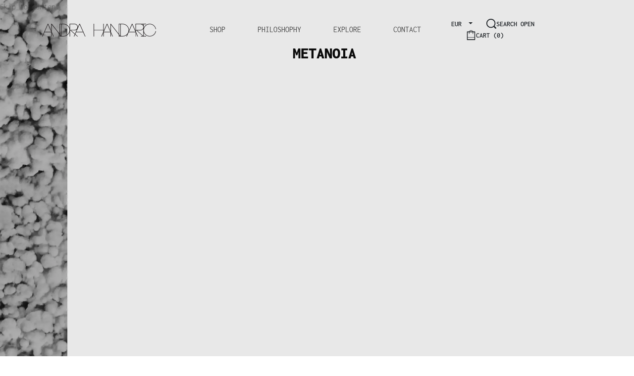

--- FILE ---
content_type: text/html; charset=UTF-8
request_url: https://andrahandaric.com/explore/metanoia/
body_size: 37983
content:
<!DOCTYPE html><html lang="en-US" data-df  data-container="1440" data-xl="2" data-admin-bar="0" class="elementor-kit-6"><head><script data-no-optimize="1">var litespeed_docref=sessionStorage.getItem("litespeed_docref");litespeed_docref&&(Object.defineProperty(document,"referrer",{get:function(){return litespeed_docref}}),sessionStorage.removeItem("litespeed_docref"));</script> <meta charset="UTF-8"><meta name="viewport" content="width=device-width, initial-scale=1"><link rel="profile" href="//gmpg.org/xfn/11"><link rel="pingback" href="https://andrahandaric.com/xmlrpc.php"><meta name='robots' content='index, follow, max-image-preview:large, max-snippet:-1, max-video-preview:-1' /><style>img:is([sizes="auto" i], [sizes^="auto," i]) { contain-intrinsic-size: 3000px 1500px }</style><title>METANOIA &#8226; ANDRA HANDARIC</title><link rel="canonical" href="https://andrahandaric.com/explore/metanoia/" /><meta property="og:locale" content="en_US" /><meta property="og:type" content="article" /><meta property="og:title" content="METANOIA &#8226; ANDRA HANDARIC" /><meta property="og:description" content="BACK TO EXPLORE" /><meta property="og:url" content="https://andrahandaric.com/explore/metanoia/" /><meta property="og:site_name" content="ANDRA HANDARIC" /><meta property="article:publisher" content="https://www.facebook.com/andrahandaricstudio" /><meta property="article:modified_time" content="2021-01-12T10:59:36+00:00" /><meta property="og:image" content="https://andrahandaric.com/wp-content/uploads/2021/01/ANDRA-HANDARIC-STUDIO-EXPLORE-METANOIA-3.jpg" /><meta property="og:image:width" content="1200" /><meta property="og:image:height" content="1200" /><meta property="og:image:type" content="image/jpeg" /><meta name="twitter:card" content="summary_large_image" /> <script type="application/ld+json" class="yoast-schema-graph">{"@context":"https://schema.org","@graph":[{"@type":"WebPage","@id":"https://andrahandaric.com/explore/metanoia/","url":"https://andrahandaric.com/explore/metanoia/","name":"METANOIA &#8226; ANDRA HANDARIC","isPartOf":{"@id":"https://andrahandaric.com/#website"},"primaryImageOfPage":{"@id":"https://andrahandaric.com/explore/metanoia/#primaryimage"},"image":{"@id":"https://andrahandaric.com/explore/metanoia/#primaryimage"},"thumbnailUrl":"https://andrahandaric.com/wp-content/uploads/2021/01/ANDRA-HANDARIC-STUDIO-EXPLORE-METANOIA-3.jpg","datePublished":"2021-01-12T10:58:57+00:00","dateModified":"2021-01-12T10:59:36+00:00","breadcrumb":{"@id":"https://andrahandaric.com/explore/metanoia/#breadcrumb"},"inLanguage":"en-US","potentialAction":[{"@type":"ReadAction","target":["https://andrahandaric.com/explore/metanoia/"]}]},{"@type":"ImageObject","inLanguage":"en-US","@id":"https://andrahandaric.com/explore/metanoia/#primaryimage","url":"https://andrahandaric.com/wp-content/uploads/2021/01/ANDRA-HANDARIC-STUDIO-EXPLORE-METANOIA-3.jpg","contentUrl":"https://andrahandaric.com/wp-content/uploads/2021/01/ANDRA-HANDARIC-STUDIO-EXPLORE-METANOIA-3.jpg","width":1200,"height":1200},{"@type":"BreadcrumbList","@id":"https://andrahandaric.com/explore/metanoia/#breadcrumb","itemListElement":[{"@type":"ListItem","position":1,"name":"Home","item":"https://andrahandaric.com/"},{"@type":"ListItem","position":2,"name":"Explore","item":"https://andrahandaric.com/explore/"},{"@type":"ListItem","position":3,"name":"METANOIA"}]},{"@type":"WebSite","@id":"https://andrahandaric.com/#website","url":"https://andrahandaric.com/","name":"ANDRA HANDARIC","description":"BLACK CLOTHES \\ WHITE SOULS","publisher":{"@id":"https://andrahandaric.com/#organization"},"potentialAction":[{"@type":"SearchAction","target":{"@type":"EntryPoint","urlTemplate":"https://andrahandaric.com/?s={search_term_string}"},"query-input":{"@type":"PropertyValueSpecification","valueRequired":true,"valueName":"search_term_string"}}],"inLanguage":"en-US"},{"@type":"Organization","@id":"https://andrahandaric.com/#organization","name":"ANDRA HANDARIC STUDIO","url":"https://andrahandaric.com/","logo":{"@type":"ImageObject","inLanguage":"en-US","@id":"https://andrahandaric.com/#/schema/logo/image/","url":"https://andrahandaric.com/wp-content/uploads/2020/12/ANDRA-HANDARIC-LOGO-LIGHT-INLINE.png","contentUrl":"https://andrahandaric.com/wp-content/uploads/2020/12/ANDRA-HANDARIC-LOGO-LIGHT-INLINE.png","width":2094,"height":243,"caption":"ANDRA HANDARIC STUDIO"},"image":{"@id":"https://andrahandaric.com/#/schema/logo/image/"},"sameAs":["https://www.facebook.com/andrahandaricstudio","https://www.instagram.com/andrahandaricstudio/"]}]}</script>  <script type='application/javascript'  id='pys-version-script'>console.log('PixelYourSite Free version 11.1.4');</script> <link rel="alternate" type="application/rss+xml" title="ANDRA HANDARIC &raquo; Feed" href="https://andrahandaric.com/feed/" /><link rel="alternate" type="application/rss+xml" title="ANDRA HANDARIC &raquo; Comments Feed" href="https://andrahandaric.com/comments/feed/" /><style id="litespeed-ccss">button::-moz-focus-inner{padding:0;border:0}::placeholder{opacity:.5}.elementor-column-gap-default>.elementor-row>.elementor-column>.elementor-element-populated>.elementor-widget-wrap{padding:10px}@media (max-width:767px){.elementor-column{width:100%}}.elementor-screen-only{position:absolute;top:-10000em;width:1px;height:1px;margin:-1px;padding:0;overflow:hidden;clip:rect(0,0,0,0);border:0}.elementor-clearfix:after{content:"";display:block;clear:both;width:0;height:0}.elementor *,.elementor :after,.elementor :before{box-sizing:border-box}.elementor a{box-shadow:none;text-decoration:none}.elementor img{height:auto;max-width:100%;border:none;border-radius:0;box-shadow:none}.elementor-widget-wrap .elementor-element.elementor-widget__width-auto{max-width:100%}.elementor-element{--flex-direction:initial;--flex-wrap:initial;--justify-content:initial;--align-items:initial;--align-content:initial;--gap:initial;--flex-basis:initial;--flex-grow:initial;--flex-shrink:initial;--order:initial;--align-self:initial;flex-basis:var(--flex-basis);flex-grow:var(--flex-grow);flex-shrink:var(--flex-shrink);order:var(--order);align-self:var(--align-self)}.elementor-align-center{text-align:center}.elementor-align-left{text-align:left}@media (max-width:767px){.elementor-mobile-align-center{text-align:center}}:root{--page-title-display:block}.elementor-section{position:relative}.elementor-section .elementor-container{display:flex;margin-right:auto;margin-left:auto;position:relative}@media (max-width:1024px){.elementor-section .elementor-container{flex-wrap:wrap}}.elementor-section.elementor-section-boxed>.elementor-container{max-width:1140px}.elementor-section.elementor-section-items-middle>.elementor-container{align-items:center}.elementor-row{width:100%;display:flex}@media (max-width:1024px){.elementor-row{flex-wrap:wrap}}.elementor-widget-wrap{position:relative;width:100%;flex-wrap:wrap;align-content:flex-start}.elementor:not(.elementor-bc-flex-widget) .elementor-widget-wrap{display:flex}.elementor-widget-wrap>.elementor-element{width:100%}.elementor-widget{position:relative}.elementor-widget:not(:last-child){margin-bottom:20px}.elementor-widget:not(:last-child).elementor-widget__width-auto{margin-bottom:0}.elementor-column{position:relative;min-height:1px;display:flex}.elementor-column-wrap{width:100%;position:relative;display:flex}@media (min-width:768px){.elementor-column.elementor-col-33{width:33.333%}.elementor-column.elementor-col-50{width:50%}.elementor-column.elementor-col-100{width:100%}}@media (max-width:767px){.elementor-column{width:100%}}.elementor-element{--swiper-theme-color:#000;--swiper-navigation-size:44px;--swiper-pagination-bullet-size:6px;--swiper-pagination-bullet-horizontal-gap:6px}@media (max-width:767px){.elementor .elementor-hidden-phone{display:none}}@media (min-width:768px) and (max-width:1024px){.elementor .elementor-hidden-tablet{display:none}}@media (min-width:1025px) and (max-width:99999px){.elementor .elementor-hidden-desktop{display:none}}.elementor-heading-title{padding:0;margin:0;line-height:1}.elementor-widget-heading .elementor-heading-title.elementor-size-xl{font-size:39px}.elementor-widget-image{text-align:center}.elementor-widget-image img{vertical-align:middle;display:inline-block}:root{--zero-px:0px;--primary-ff:"Helvetica Neue",Helvetica,Arial,sans-serif;--secondary-ff:var(--primary-ff);--body-font-family:var(--primary-ff);--body-font-size:15px;--font-weight-bold:600;--h-text-transform:uppercase;--system-font:-apple-system,BlinkMacSystemFont,"Segoe UI",Roboto,"Helvetica Neue",Arial,"Noto Sans",sans-serif,"Apple Color Emoji","Segoe UI Emoji","Segoe UI Symbol","Noto Color Emoji";--h1-font-size:2rem;--h2-font-size:1.5rem;--h3-font-size:1.25rem;--h4-font-size:1rem;--body-bg-color:hsl(var(--neutral-0));--body-color:hsl(var(--neutral-7));--link-color:hsl(var(--neutral-10));--accent-color:hsl(var(--neutral-8));--accent-text-color:hsl(var(--neutral-0));--header-default--height:150px;--container-max-width:1440px;--half-gutter-size:15px;--main-gutter-size:var(--half-gutter-size);--content-padding-top:3.125rem;--content-padding-bottom:5.625rem;--admin-bar:46px;--site-width:100vw;--sidebar-size:27%;--sidebar-margin:2%;--neutral-hue:210;--neutral-0:var(--neutral-hue),var(--nst,0%),100%;--neutral-1:var(--neutral-hue),var(--nst,17%),98%;--neutral-2:var(--neutral-hue),var(--nst,16%),93%;--neutral-3:var(--neutral-hue),var(--nst,14%),89%;--neutral-4:var(--neutral-hue),var(--nst,14%),83%;--neutral-5:var(--neutral-hue),var(--nst,11%),71%;--neutral-6:var(--neutral-hue),var(--nst,7%),46%;--neutral-7:var(--neutral-hue),var(--nst,9%),31%;--neutral-8:var(--neutral-hue),var(--nst,10%),23%;--neutral-9:var(--neutral-hue),var(--nst,11%),15%;--neutral-10:var(--neutral-hue),var(--nst,0%),0%}@media (min-width:1025px){:root{--site-width:calc(100vw - var(--scrollbar-width,0px))}}@media (min-width:1025px) and (max-width:1440px) and (min-height:480px) and (max-height:768px){:root{--full-vp-height:780px}}:root[data-admin-bar="0"]{--admin-bar:var(--zero-px)}@media (min-width:768px){:root{--body-font-size:16px;--h1-font-size:3rem;--h2-font-size:2rem;--h3-font-size:1.5rem;--h4-font-size:1.25rem;--admin-bar:32px}}@media (max-width:1024px){:root{--sidebar-size:38%;--sidebar-margin:0%}}*,:after,:before{box-sizing:border-box}html{-webkit-text-size-adjust:100%;font-size:var(--body-font-size,16px)}body{margin:0;font-family:var(--body-font-family);font-size:var(--body-font-size);font-weight:var(--body-font-weight,400);line-height:var(--body-line-height,1.7);color:var(--body-color);text-align:start;background-color:var(--body-bg-color);background-image:var(--body-bg-image,none);background-repeat:var(--body-bg-repeat,repeat);background-attachment:var(--body-bg-attachment,scroll);background-position:var(--body-bg-posx,50%) var(--body-bg-posy,50%);background-size:var(--body-bg-size,auto);overflow-y:scroll}h2,h3,h4{margin-top:0;margin-bottom:1.375rem;text-rendering:optimizeSpeed;word-break:break-word;font-family:inherit;font-weight:var(--font-weight-bold);line-height:1.2;color:inherit}h2{font-size:var(--h2-font-size)}h3{font-size:var(--h3-font-size)}h4{font-size:var(--h4-font-size)}p{margin-top:0;margin-bottom:1.25rem}strong{font-weight:var(--font-weight-bold)}a{color:var(--link-color);text-decoration:none}img,svg{vertical-align:middle}form{margin-bottom:0}label{display:inline-block;margin-bottom:.5rem}button{border-radius:0}button,input{margin:0;font-family:inherit;line-height:inherit;font-size:1em;vertical-align:baseline}button,input{overflow:visible}[type=submit],button{-webkit-appearance:button}input[type=email],input[type=password],input[type=search],input[type=text]{outline:0;display:block;width:100%;height:var(--inp-h,calc(2.5625rem + 2px));padding:var(--inp-p,.625rem .8125rem);font-size:var(--inp-fz,.875rem);font-weight:var(--inp-fw,400);line-height:var(--inp-lh,1.5);color:var(--inp-c,hsl(var(--neutral-7)));background-color:var(--inp-bgc,hsl(var(--neutral-0)));background-clip:padding-box;border:var(--inp-bw,1px) var(--inp-bs,solid) var(--inp-bc,hsl(var(--neutral-4)));border-radius:var(--inp-br,2px)}input[type=checkbox]{margin-right:.375rem}[type=search]{-webkit-appearance:none}[type=search]::-webkit-search-decoration{-webkit-appearance:none}ul{margin:1.25rem 0;padding:0 0 0 1.875rem}nav ul{list-style:none;list-style-image:none}.btn,button,button[type=submit],input[type=submit]{display:var(--btn-dsp,inline-flex);border-radius:var(--btn-br,initial);display:inline-flex;align-items:center;justify-content:center;font-weight:var(--font-weight-bold);color:var(--body-color);text-align:center;vertical-align:middle;background-color:transparent;border:1px solid transparent;padding:0;font-size:1rem;line-height:1.5}.rey-siteWrapper{position:relative;min-height:calc(100vh - var(--admin-bar));overflow:var(--site-wrapper-overflow,hidden)}@media (min-width:1025px){.rey-siteWrapper{padding-top:var(--page-padding-top,var(--zero-px));padding-right:var(--page-padding-right,var(--zero-px));padding-bottom:var(--page-padding-bottom,var(--zero-px));padding-left:var(--page-padding-left,var(--zero-px))}}[data-lazy-hidden]{display:none}[data-transparent]{opacity:0}[data-abs]{--i-pos:absolute;position:absolute;top:0;left:0;z-index:0}.rey-siteHeader{position:var(--hdr-p,relative);top:var(--hdr-t,initial);color:var(--header-text-color,hsl(var(--neutral-9)));background-color:var(--header-bgcolor,transparent);box-shadow:var(--hdr-bs,initial)}.rey-icon{font-size:var(--i-fz,1rem);height:1em;width:1em;display:var(--i-ds,inline-block);fill:currentColor;position:var(--i-pos,relative);vertical-align:middle;top:var(--i-top,initial);transform:var(--i-tr,initial)}.btn .rey-icon,button .rey-icon{--i-fz:1em}.btn.btn-primary-outline{--btn-color:var(--accent-color);--btn-bg-color:transparent;--btn-br:2px;--btn-bd-c:currentColor;--btn-bd-w:1px;--btn-padding:.75em 1.25em;--btn-fw:400;--btn-lh:1.2;--btn-ttr:uppercase}.btn.btn-line{--btn-ttr:uppercase;--btn-color:currentColor;position:relative;--btn-padding:0 0 5px}.btn.btn-line:after{content:"";position:absolute;display:block;opacity:var(--btn-line-o,1);width:var(--btn-line-w,100%);height:var(--btn-line-size,2px);bottom:var(--btn-line-b,0);top:var(--btn-line-t,initial);background-color:var(--btn-line-bgc,currentColor);transform:var(--btn-line-tr,scaleX(0));transform-origin:center var(--btn-line-to-x,right);right:var(--btn-line-r,initial);inset-inline-start:var(--btn-line-l,initial)}.btn.btn-line-active{--btn-line-tr:scaleX(1)}.btn.btn-line-active{--btn-ttr:uppercase;--btn-color:currentColor;position:relative;--btn-padding:0 0 5px}.btn.btn-line-active:after{content:"";position:absolute;display:block;opacity:var(--btn-line-o,1);width:var(--btn-line-w,100%);height:var(--btn-line-size,2px);bottom:var(--btn-line-b,0);top:var(--btn-line-t,initial);background-color:var(--btn-line-bgc,currentColor);transform:var(--btn-line-tr,scaleX(0));transform-origin:center var(--btn-line-to-x,right);right:var(--btn-line-r,initial);inset-inline-start:var(--btn-line-l,initial)}.btn-line+.btn-line{margin-left:.9375rem}.rey-siteLogo a{display:block}.rey-siteLogo .custom-logo{display:var(--logo-ds,inline-block);height:auto;width:var(--logo--width,auto);max-width:var(--logo--max-width,150px);min-width:var(--logo--min-width,40px);max-height:var(--logo--max-height,initial)}.rey-headerIcon{margin-inline-start:var(--hi-m,initial)}@media (max-width:767px){.rey-headerIcon svg{overflow:visible}}.rey-headerIcon-btn{font-size:var(--hib-fz,.875rem);display:var(--hib-d,flex);text-transform:var(--hib-ttr,uppercase);color:var(--hib-c,inherit);position:var(--hib-p,relative);flex-wrap:var(--hib-fw,initial);z-index:var(--hib-z,initial)}.rey-headerIcon-icon{position:relative;font-size:var(--icon-size,1.25rem)}.rey-headerIcon-icon .rey-icon{font-size:inherit;display:var(--hibi-d,block)}.rey-headerIcon-btnText{display:var(--hibt-d,none);flex:var(--hibt-f,initial);align-items:center;justify-content:center;order:var(--hibt-o,initial);gap:.2em;font-size:.8rem;line-height:1;margin-left:var(--hibt-ml,initial);margin-right:var(--hibt-mr,var(--text-distance,.5em));margin-top:var(--hibt-mt,initial)}@media (min-width:1025px){.rey-headerIcon-btnText{--hibt-d:flex}}.rey-headerIcon-counter{--loader-d:none;font-family:var(--system-font,sans-serif);font-size:var(--hibtc-fz,8px);line-height:1;position:relative;top:var(--hibtc-t,initial);display:inline-flex;align-items:center;justify-content:center;align-self:var(--hibtc-as,initial)}.rey-mainNavigation-mobileBtn{display:var(--nav-breakpoint-mobile,none);background-color:var(--nav-mobile-btn--bg-color,transparent);margin-left:var(--hbg-ml,initial);margin-right:var(--hbg-mr,initial)}.rey-mainNavigation-mobileBtn .rey-icon-close{--stroke-width:16px;opacity:0;position:absolute;top:calc(50% - .5em);left:calc(50% - .5em);transform:rotate(45deg);font-size:.8em}.rey-mainNavigation{--logo-mb:.9375rem;position:relative;flex-grow:var(--nav-fg,initial);padding-left:var(--nav-pl,initial);padding-right:var(--nav-pr,initial)}.rey-mainMenu{list-style:none;margin:0;padding:0}.rey-mainMenu a{text-decoration:none}.rey-mainMenu>.menu-item>a{position:relative;color:inherit;display:inline-block;padding:0;font-size:.875rem;font-weight:500}.rey-mainNavigation.rey-mainNavigation--desktop{display:var(--nav-breakpoint-desktop,flex)}.rey-mainMenu--desktop{display:inline-flex;gap:calc(var(--header-nav-x-spacing,1rem)*2)}.rey-mainNavigation--mobile{display:none}.rey-siteHeader.header-pos--fixed{--hdr-p:fixed;--hdr-t:var(--admin-bar)}.rey-cookieNotice{--cookie-distance:0;color:var(--cookie-text-color,hsl(var(--neutral-9)));background:var(--cookie-bg-color,hsl(var(--neutral-2)));-webkit-box-shadow:var(--b-shadow-1);box-shadow:var(--b-shadow-1);position:fixed;text-align:start;bottom:var(--cookie-distance);left:-100vw;font-size:.75rem;font-weight:400;max-width:100%;display:-webkit-box;display:-ms-flexbox;display:flex;-webkit-box-orient:vertical;-webkit-box-direction:normal;-ms-flex-direction:column;flex-direction:column;margin:0;padding:.9375rem;z-index:1000;overflow:hidden;opacity:0;-webkit-transform:translateY(50px);transform:translateY(50px);width:calc(100vw - (var(--cookie-distance)*2))}aside.rey-cookieNotice a,aside.rey-cookieNotice .btn{color:inherit}@media (min-width:768px){.rey-cookieNotice{font-size:.875rem;padding:1.5625rem;--cookie-distance:25px;width:400px}}.rey-cookieNotice .rey-cookieNotice-text{margin-bottom:.9375rem}@media (min-width:768px){.rey-cookieNotice .rey-cookieNotice-text{margin-bottom:1.5625rem}}.rey-cookieNotice .btn{line-height:1;font-weight:500;padding-top:.75rem;padding-bottom:.75rem}@media (min-width:768px){.rey-cookieNotice .btn{padding-top:.625rem;padding-bottom:.625rem}}.woocommerce-store-notice{margin:0;width:100%;z-index:99998;display:none;background-color:var(--accent-color)}.woocommerce-store-notice a{color:inherit;text-decoration:underline}.woocommerce-store-notice-content{font-size:.75rem;padding:.7em 0;text-align:center;color:var(--accent-text-color);display:-webkit-box;display:-ms-flexbox;display:flex;-webkit-box-align:center;-ms-flex-align:center;align-items:center;-webkit-box-pack:center;-ms-flex-pack:center;justify-content:center;position:relative;max-width:var(--container-max-width);padding-left:var(--half-gutter-size);padding-right:var(--half-gutter-size);margin:0 auto}.woocommerce-store-notice__dismiss-link{display:inline-block}.ltr .woocommerce-store-notice__dismiss-link{margin-left:.5em}.woocommerce-store-notice__dismiss-link svg{font-size:inherit;display:block}.elementor-heading-title{padding:0;margin:0;line-height:1}:root{--woocommerce-summary-size:36%;--woocommerce-products-gutter:15px;--woocommerce-products-gutter-topFactor:1.3;--woocommerce-discount-color:var(--colors-red);--woocommerce-swatches-width:15px;--woocommerce-swatches-height:15px;--woocommerce-swatches-padding:1px;--woocommerce-grid-columns:4;--woocommerce-gallery-thumbs-size:90px;--woocommerce-fullscreen-top-padding:calc(90px + var(--content-padding-top));--header-cart-width:var(--side-panels-mobile-width,100vw)}@media (min-width:1025px){:root{--woocommerce-products-gutter-topFactor:1.6}}@media (min-width:768px) and (max-width:1024px){:root{--woocommerce-grid-columns:3}}@media (max-width:767px){:root{--woocommerce-grid-columns:2}}@media (min-width:768px){:root{--woocommerce-products-gutter:30px;--header-cart-width:470px}}.woocommerce img{height:auto;max-width:100%}.elementor-section{display:-webkit-box;display:-ms-flexbox;display:flex;-webkit-box-pack:center;-ms-flex-pack:center;justify-content:center}.elementor-section .elementor-container{--col-gap:calc(2*var(--half-gutter-size));-webkit-box-flex:1;-ms-flex:1;flex:1;width:100%}.elementor-section .elementor-column{padding-left:var(--column-dir-left,var(--col-gap));padding-right:var(--column-dir-right,0px)}.elementor-section .elementor-column>.elementor-element-populated{padding:0}.elementor-column-gap-no{--half-gutter-size:var(--zero-px)}.elementor-column-gap-default{--half-gutter-size:15px}.elementor-section .elementor-container .elementor-row{-webkit-box-flex:1;-ms-flex:1 0 auto;flex:1 0 auto;margin-left:var(--section-container-dir-left,calc(-1*var(--col-gap)));margin-right:var(--section-container-dir-right,0px)}.elementor-section.elementor-section-boxed>.elementor-container{max-width:var(--boxed-max-width,var(--container-max-width))}.rey-flexWrap>.elementor-container>.elementor-row{-ms-flex-wrap:wrap;flex-wrap:wrap}.elementor-top-section{margin-right:var(--main-gutter-size);margin-left:var(--main-gutter-size)}.rey-siteContent>.elementor[data-elementor-type] .elementor-top-section{margin-right:unset;margin-left:unset}.rey-siteContent>.elementor[data-elementor-type] .elementor-section-boxed>.elementor-container{max-width:calc(var(--container-max-width) + var(--col-gap 0px) - (var(--main-gutter-size)*2))}.reyEl-menu-navWrapper{overflow:var(--mn-wr-ov,initial)}.reyEl-menu-nav{list-style:none;margin:0;padding:var(--mn-p,0);display:-webkit-box;display:-ms-flexbox;display:flex;-ms-flex-wrap:var(--mn-fw,wrap);flex-wrap:var(--mn-fw,wrap);-webkit-box-orient:vertical;-webkit-box-direction:normal;-ms-flex-direction:var(--mn-fd,initial);flex-direction:var(--mn-fd,initial);gap:var(--distance,0px)}.reyEl-menu-nav a{display:var(--mn-d,inline-flex);position:relative}.reyEl-menu-nav a span{white-space:var(--mn-sp-ws,initial)}.reyEl-menu--horizontal{--distance:.5em;--mn-fd:row;--mn-d:flex}.__hamburger{position:relative;color:inherit}.__hamburger:before{content:"";position:absolute;left:-.3rem;top:-.3rem;width:calc(100% + .6rem);height:calc(100% + .6rem)}.__hamburger .__bars{display:flex;flex-direction:column;margin-top:calc(-1*var(--hbg-bars-distance,4px))}.__hamburger span{display:var(--hbg-bars-d,block);overflow:hidden;width:var(--hbg-bars-width,20px);height:var(--hbg-bars-thick,2px);border-radius:var(--hbg-bars-roundness,4px);background-color:currentColor;transform-origin:var(--hbg-bars-tro,100% 50%);transform:var(--hbg-bars-tr,scaleX(1));margin-top:var(--hbg-bars-distance,4px)}.__hamburger span:nth-child(2){width:var(--hbg-bars-w2,var(--hbg-bars-width,20px));transform:var(--hbg-bars-tr2,var(--hbg-bars-tr,scaleX(1)))}.__hamburger span:nth-child(3){--hbg-bars-d:var(--hbg-bars-d3,block);width:var(--hbg-bars-w3,var(--hbg-bars-width,20px))}.__hamburger .rey-icon-close{--stroke-width:16px;opacity:0;position:absolute;top:calc(50% - .5em);left:calc(50% - .5em);transform:rotate(45deg);font-size:.8em}:root{--link-color-hover:hsl(var(--neutral-8));--accent-hover-color:hsl(var(--neutral-9));--accent-text-hover-color:var(--accent-text-color);--colors-green:#7ad03a;--colors-red:#cf2929;--colors-orange:#ffba00;--colors-blue:#2ea2cc;--easeoutcubic:cubic-bezier(.215,.61,.355,1);--easeoutexpo:cubic-bezier(.19,1,.22,1);--b-shadow-1:0 5px 80px rgba(0,0,0,.07);--b-shadow-2:0 .9px 2.7px -20px rgba(0,0,0,.162),0 3.1px 8.9px -20px rgba(0,0,0,.238),0 14px 40px -20px rgba(0,0,0,.4);--b-shadow-3:0 3.9px 5.3px rgba(0,0,0,.044),0 13px 17.9px rgba(0,0,0,.066),0 58px 80px rgba(0,0,0,.11);--b-shadow-4:0 1.9px 2.5px rgba(0,0,0,.02),0 4.5px 6.1px rgba(0,0,0,.028),0 8.5px 11.5px rgba(0,0,0,.035),0 15.2px 20.5px rgba(0,0,0,.042),0 28.4px 38.4px rgba(0,0,0,.05),0 68px 92px rgba(0,0,0,.07);--b-shadow-5:0 2.6px 3.6px rgba(0,0,0,.052),0 7.3px 10px rgba(0,0,0,.075),0 17.5px 24.1px rgba(0,0,0,.098),0 58px 80px rgba(0,0,0,.15)}::-webkit-file-upload-button{font:inherit;-webkit-appearance:button}.rey-siteContent:after{display:block;clear:both;content:""}.rey-lineLoader{--loader-color:var(--body-color,rey-neutral-color(9));position:var(--loader-ps,absolute);display:var(--loader-d,block);width:var(--loader-width,100px);height:var(--loader-height,3px);top:var(--loader-top,calc(50% - (var(--loader-height,3px)/2)));left:var(--loader-left,calc(50% - (var(--loader-width,100px)/2)));color:var(--loader-color,inherit);opacity:var(--loader-o,1)}.rey-lineLoader:after{content:"";width:100%;height:100%;display:block;background-color:var(--line-loader-color,currentColor);animation:dashanim-active-trscale var(--anim-d,1s) var(--easeoutcubic,ease-out) infinite}.rey-woocurrency{--woocs-spacing:4px}.rey-woocurrency .rey-woocurrency-item,.rey-woocurrency .rey-headerIcon-btn{display:-webkit-inline-box;display:-ms-inline-flexbox;display:inline-flex;text-align:center;margin-left:calc(-1*var(--woocs-spacing));margin-right:calc(-1*var(--woocs-spacing))}.rey-woocurrency .rey-woocurrency-item span,.rey-woocurrency .rey-headerIcon-btn span{padding-left:var(--woocs-spacing);padding-right:var(--woocs-spacing);color:inherit}.rey-woocurrency .rey-woocurrency-item{font-weight:600}.rey-woocurrency .rey-woocurrency-item,.rey-woocurrencyMobile .rey-woocurrency-item{font-weight:600;display:-webkit-inline-box;display:-ms-inline-flexbox;display:inline-flex;-webkit-box-align:center;-ms-flex-align:center;align-items:center}:root{--header-fixed-shrank-shadow:rgba(0,0,0,.1) 0px 5px 16px 0px;--header-fixed-shrank-speed:.3s;--header-fixed-shrank-speed-out:.12s;--header-fixed-scroll-speed:.3s;--header-fixed-scroll-speed-out:.12s}.elementor-section-content-middle>.elementor-container>.elementor-row{-webkit-box-align:center;-ms-flex-align:center;align-items:center}.elementor-container>.elementor-row>.elementor-column>.elementor-element-populated>.elementor-widget-wrap{padding:0}.rey-overlay{opacity:0;visibility:hidden;position:fixed;left:0;top:0;width:100%;height:100vh;background-color:rgba(0,0,0,.5);z-index:1000;display:flex;align-items:center;justify-content:center}.rey-overlay.rey-overlay--header-top{top:100%;position:absolute}.rey-header-dropPanel{--l:unset;--r:unset;position:relative}.rey-header-dropPanel .rey-header-dropPanel-content{--panel-default-offset:0px;display:none;padding:0;left:0;opacity:0;visibility:hidden;padding-top:var(--submenus-padding,50px);padding-bottom:10px;position:absolute;top:calc(50% + (var(--header-default--height)/2));z-index:1020;border-radius:var(--submenus-radius,0);left:var(--l,calc(-1*var(--panel-default-offset)));right:var(--r,calc(-1*var(--panel-default-offset)));top:calc(100% + var(--submenu-panels-distance,15px));overflow:hidden}@media (min-width:1025px){.rey-header-dropPanel .rey-header-dropPanel-content{--panel-default-offset:15px}}.rey-header-dropPanel .rey-header-dropPanel-content:before{content:"";box-shadow:var(--submenu-box-shadow,0 .75rem 1.75rem rgba(0,0,0,.09));background-color:var(--body-bg-color);position:absolute;width:100%;height:100%;top:0;border-radius:var(--submenus-radius,0);left:0}.rey-header-dropPanel .rey-header-dropPanel-content>ul{position:relative}.rey-headerDropSwitcher{display:none}@media (min-width:1025px){.rey-headerDropSwitcher{display:block}}.rey-headerDropSwitcher>.btn{position:relative}.rey-headerDropSwitcher>.btn:after{content:"";position:absolute;right:-15px;border:4px solid transparent;border-top-color:rgba(0,0,0,.3);border-top-color:currentColor;top:calc(50% - 2px);opacity:0}.rey-headerDropSwitcher ul{list-style:none;margin:0;padding:0;padding:0 30px}.rey-headerDropSwitcher ul li{min-width:150px;margin-bottom:10px;text-align:center;overflow:hidden}.rey-headerDropSwitcher ul li a{display:block;transform:translateY(100%)}.rey-headerDropSwitcher ul li:last-child{margin-bottom:0}.rey-headerDropSwitcher ul span{font-weight:var(--font-weight-bold);color:var(--body-color);text-transform:var(--h-text-transform);font-size:12px}.rey-dropSwitcher-mobile{padding:0;margin:0 0 10px}.rey-dropSwitcher-mobile li{margin-right:20px}.rey-headerSearch-toggle .__icon svg.icon-close{--size:.875rem;position:absolute;font-size:var(--size);top:calc(50% - var(--size)/2);left:calc(50% - var(--size)/2);-webkit-transform:var(--hs-close-tr,rotate(40deg));transform:var(--hs-close-tr,rotate(40deg));opacity:var(--hs-close-op,0);display:block}.rey-searchPanel:before{content:"";position:absolute;top:0;left:0;width:100%;height:1px;opacity:.05;-webkit-filter:invert(100%);filter:invert(100%);background-color:var(--search-bg-color,hsl(var(--neutral-0)))}.rey-searchPanel label{font-size:.8125rem;text-transform:var(--h-text-transform);opacity:.6;font-weight:var(--font-weight-bold);margin-bottom:.9375rem;-webkit-box-flex:1;-ms-flex:1 0 100%;flex:1 0 100%;display:block;line-height:1.2}.rey-searchPanel form{position:relative;max-width:100%;margin-left:auto;margin-right:auto;display:-webkit-box;display:-ms-flexbox;display:flex;-ms-flex-wrap:wrap;flex-wrap:wrap}.rey-searchPanel form:before,.rey-searchPanel form:after{content:"";position:absolute;bottom:0;left:0;height:1px;width:100%;background-color:var(--search-text-color,hsl(var(--neutral-9)));opacity:.2}.rey-searchPanel form:after{width:0;background-color:var(--search-text-color,hsl(var(--neutral-9)));opacity:.5}.rey-searchPanel input[type=search]{border:none;height:38px;width:auto;-webkit-box-flex:1;-ms-flex:1;flex:1;outline:none;-webkit-box-shadow:none;box-shadow:none;background:0 0;font-size:.75rem;text-transform:var(--h-text-transform);font-weight:var(--font-weight-bold);color:var(--search-text-color,hsl(var(--neutral-9)));padding:0}@media (min-width:1025px){.rey-searchPanel input[type=search]{padding:5px 10px;height:50px}}@media (max-width:1024px){.rey-searchPanel input[type=search]{font-size:16px}}.rey-searchPanel .rey-searchPanel-innerForm{display:-webkit-box;display:-ms-flexbox;display:flex}.rey-searchPanel .rey-headerSearch-actions{position:static}.rey-searchPanel[data-style=side]{--spacing:1.5625rem}@media (min-width:1025px){.rey-searchPanel[data-style=side]{--spacing:2.1875rem}}.rey-searchPanel[data-style=side] .rey-searchPanel-inner{padding:var(--spacing);height:100%;display:-webkit-box;display:-ms-flexbox;display:flex;-webkit-box-orient:vertical;-webkit-box-direction:normal;-ms-flex-direction:column;flex-direction:column}@media (min-width:1025px){.rey-searchPanel[data-style=side] form{max-width:100%;width:100%}}.rey-searchPanel[data-style=side] input[type=search]{padding-left:0;padding-right:0}.rey-searchPanel[data-style=side] .rey-searchResults{height:100%;overflow:auto}.rey-headerSearch-actions{position:absolute;top:0;display:-webkit-box;display:-ms-flexbox;display:flex;height:100%;left:auto;right:0}.rey-searchPanel-inner{padding-left:var(--half-gutter-size);padding-right:var(--half-gutter-size)}.rey-searchPanel-innerForm{position:relative;width:100%}.rey-searchAjax .rey-lineLoader{--loader-color:var(--line-loader-color,hsl(var(--neutral-3)));--loader-top:70%;opacity:0}.rey-searchResults{margin-top:50px;font-size:.75rem;display:none}.rey-sidePanel{--direction:1;--left:auto;--right:0px;background:hsl(var(--neutral-0));height:var(--full-vp-height,100vh);opacity:0;visibility:hidden;display:none;-webkit-transform:translateX(calc(var(--direction)*100%));transform:translateX(calc(var(--direction)*100%));position:fixed;top:0;left:var(--left);right:var(--right);width:var(--side-panels-mobile-width,100vw);z-index:1060;-webkit-box-shadow:0 0 20px rgba(0,0,0,.25);box-shadow:0 0 20px rgba(0,0,0,.25)}@media (max-width:1024px),(max-height:768px){.rey-sidePanel{--full-vp-height:100%}}@media (min-width:768px){.rey-sidePanel{width:470px}}.rey-headerCart{--hibtc-bgc:#e79c96}.rey-headerAccount-count .__close-icon{--i-fz:.8em;--i-trs:opacity .3s;visibility:visible;left:var(--ap-close-l,auto);opacity:var(--ap-close-op,0)}.rey-accountPanel-title{font-size:.875rem;color:hsl(var(--neutral-7));margin-bottom:2.5rem;text-transform:var(--h-text-transform);position:relative}@media (max-width:1024px){.rey-accountPanel div[data-account-tab]{display:none}}.rey-accountPanel-wrapper[data-layout=offcanvas] .rey-accountPanel{--panel-padding:25px;padding:var(--panel-padding);font-size:1rem;height:calc(100% - var(--admin-bar));height:100%;margin:0;-webkit-box-orient:vertical;-webkit-box-direction:normal;-ms-flex-direction:column;flex-direction:column;-ms-flex-wrap:nowrap;flex-wrap:nowrap;display:-webkit-box;display:-ms-flexbox;display:flex;background-color:var(--body-bg-color)}@media (min-width:1025px){.rey-accountPanel-wrapper[data-layout=offcanvas] .rey-accountPanel{--panel-padding:40px}}.rey-accountPanel-wrapper[data-layout=offcanvas] .rey-accountPanel .rey-accountPanel-title{font-weight:600;margin-bottom:2rem}.rey-accountForms{position:relative;width:100%}@media (min-width:768px){.rey-accountPanel .rey-accountForms{width:340px}}[data-layout=offcanvas] .rey-accountForms{margin-bottom:30px}@media (min-width:768px){[data-layout=offcanvas] .rey-accountForms{width:100%}}.rey-accountPanel-form{display:none;font-size:.875rem}.rey-accountPanel-form .rey-form-row--text{margin-left:0;margin-right:0}.rey-accountForms-notice{font-size:12px}.rey-accountForms-links{margin-top:40px}.rey-accountForms-links .btn{text-transform:uppercase;color:hsl(var(--neutral-5))}@media (max-width:767px){.rey-accountForms-links .btn{font-size:11px}}.rey-accountPanel-title{font-size:.875rem;color:hsl(var(--neutral-7));text-transform:var(--h-text-transform);position:relative;margin-bottom:1.25rem}@media (min-width:1025px){.rey-accountPanel-title{margin-bottom:1.5625rem}}.rey-accountPanel .rey-accountPanel-title{color:inherit}.rey-mainNavigation.rey-mainNavigation--mobile{display:var(--nav-breakpoint-mobile,none);position:fixed;top:0;width:var(--side-panels-mobile-width,100%);max-width:var(--site-width,100vw);height:var(--full-vp-height,100vh);overflow:auto;background:var(--header-nav-mobile-panel-bg-color,var(--body-bg-color));color:var(--header-nav-mobile-panel-text-color,var(--body-color));z-index:1050;padding:20px 30px;will-change:transform;left:0;transform:translateX(-100%)}@media (min-width:768px) and (max-width:1024px) and (max-height:768px){.rey-mainNavigation.rey-mainNavigation--mobile{--full-vp-height:100vh}}@media (min-width:1025px){.rey-mainNavigation.rey-mainNavigation--mobile{max-width:400px}}.rey-mainNavigation.rey-mainNavigation--mobile .menu-item>a{overflow:hidden;padding:6px 0;color:inherit;display:block}.rey-mainNavigation.rey-mainNavigation--mobile .menu-item>a span{display:block;transform:translateY(100%)}.rey-mobileNav-container{display:flex;flex-direction:column;height:100%;width:100%}.rey-mobileNav-main{overflow:auto;overflow-x:hidden;position:relative;flex-grow:1}.rey-mobileNav-header{position:relative;padding-bottom:20px;margin-bottom:20px;border-bottom:1px solid hsla(var(--neutral-10),.1)}.rey-mobileNav-header .rey-siteLogo{display:inline-flex}.rey-mobileNav-header .rey-siteLogo img{max-height:80px;min-width:60px;width:auto;max-width:100%}.rey-mobileNav-footer{padding-top:var(--mobile-nav-footer-top-spacing,20px);margin-top:var(--mobile-nav-footer-top-spacing,20px);border-top:1px solid var(--mobile-nav-footer-border-color,hsla(var(--neutral-10),.1))}.rey-mobileMenu-close{position:absolute;top:0;color:inherit;font-size:1rem;right:0;--direction:-1}.rey-mobileMenu-close:before{content:"";position:absolute;width:240%;height:240%;top:-70%;left:-70%}.rey-mobileMenu-close .rey-icon{font-size:inherit;top:0;display:block}.rey-mobileMenu-close .__icons{transform:rotate(180deg)}.rey-mobileNav--footerItem{display:flex;align-items:center;text-transform:uppercase;font-size:12px;font-weight:var(--font-weight-bold);color:inherit}.rey-mobileNav--footerItem:not(:only-child){margin-bottom:15px}.rey-mobileNav--footerItem .rey-icon{margin-left:auto}ul.rey-mobileNav--footerItem{padding:0;margin:0 0 10px}ul.rey-mobileNav--footerItem li{margin-right:20px}.__arrClose{--main-deg:0deg;--active-deg:40deg;opacity:0;-webkit-transform:translateX(calc((-1*var(--direction,1))*20px));transform:translateX(calc((-1*var(--direction,1))*20px));border:0;padding:0;z-index:1050;display:-webkit-box;display:-ms-flexbox;display:flex;-webkit-box-align:center;-ms-flex-align:center;align-items:center;background-color:transparent}.__arrClose:before{content:'';position:absolute;width:200%;height:200%;left:-50%;top:-50%}.__arrClose .__icons{position:relative}.__arrClose .__icons .rey-icon{top:calc(50% - .5em)}.__arrClose .rey-icon{font-size:.875rem;display:block;-webkit-transform:rotate(var(--active-deg));transform:rotate(var(--active-deg));opacity:0}.__arrClose .rey-icon+.rey-icon{opacity:1;position:absolute;-webkit-transform:rotate(var(--main-deg));transform:rotate(var(--main-deg))}.elementor-element.rey-modal-section{margin-left:auto;margin-right:auto}.rey-newsletterForm .mc4wp-response{font-size:12px;margin-top:10px}.rey-nlForm--rows-basic p{margin:0}.rey-nlForm--rows-basic input[type=text],.rey-nlForm--rows-basic input[type=email]{background-color:#fff;border-radius:2px;border-width:0;border-style:solid;height:40px}.rey-nlForm--rows-basic input[type=text],.rey-nlForm--rows-basic input[type=email]{-webkit-box-shadow:none;box-shadow:none;outline:none}.rey-nlForm--rows-basic [type=submit]{display:block;text-align:center;width:100%;height:40px;margin-top:10px;color:#fff;background:#000}.reyEl-menu .reyEl-menuTitle svg{display:none;content:"";position:relative;font-size:11px;-webkit-transform:rotate(0deg);transform:rotate(0deg);margin-left:10px}@media (min-width:1025px){.reyEl-menu .reyEl-menuTitle svg{font-size:14px}}.rey-newsletterForm .mc4wp-response{font-size:12px;margin-top:10px}.rey-nlForm--inline-basic input[type=text]{background-color:transparent;border:0}.rey-nlForm--inline-basic input[type=text]{-webkit-box-shadow:none;box-shadow:none;outline:none}.rey-form-row{display:flex;flex-wrap:wrap;margin-right:-.3125rem;margin-left:-.3125rem}.rey-form-row>.col{padding-right:.3125rem;padding-left:.3125rem;flex-basis:0;flex-grow:1;max-width:100%}.rey-form-row{position:relative;margin-top:25px}.rey-form-row .rey-label{font-size:.8125rem;color:hsl(var(--neutral-8));margin-bottom:0}.rey-form-row.rey-form-row--text .rey-label{position:absolute;top:calc(50% - .5em);left:15px;opacity:.7;z-index:1;line-height:1}@media (max-width:767px){.rey-form-row.rey-form-row--reset-mobile{display:block}.rey-form-row.rey-form-row--reset-mobile>.col{text-align:start!important}}.rey-label--checkbox input[type=checkbox]:not(:only-child){display:none}.rey-label--checkbox input[type=checkbox]:not(:only-child)+span{--radio-size:18px;--radio-bw:2px;position:relative;display:inline-block;vertical-align:middle;padding-left:calc(2*var(--radio-size))}.rey-label--checkbox input[type=checkbox]:not(:only-child)+span:before{content:"";position:absolute;top:calc(50% - .5em);width:1em;height:1em;color:hsl(var(--neutral-5));color:inherit;border:var(--radio-bw) solid currentColor;font-size:var(--radio-size);left:0}.rey-label--checkbox input[type=checkbox]:not(:only-child)+span:after{content:"";position:absolute;top:calc(50% - .5em);background-color:currentColor;width:1em;height:1em;transform:scale(0);font-size:var(--radio-size);left:0}.rey-label--checkbox .rey-label-text{font-size:11px;font-weight:var(--font-weight-bold);text-transform:uppercase;margin-bottom:5px;color:hsl(var(--neutral-6))}.elementor-kit-6{--e-global-color-primary:#6ec1e4;--e-global-color-secondary:#54595f;--e-global-color-text:#7a7a7a;--e-global-color-accent:#61ce70;--e-global-typography-primary-font-family:"Inconsolata";--e-global-typography-primary-font-weight:600;--e-global-typography-secondary-font-family:"Montserrat";--e-global-typography-secondary-font-weight:400;--e-global-typography-text-font-family:"Montserrat";--e-global-typography-text-font-weight:400;--e-global-typography-accent-font-family:"Inconsolata";--e-global-typography-accent-font-weight:500}.elementor-widget:not(:last-child){margin-bottom:20px}.elementor-element{--widgets-spacing:20px}.elementor-gallery__container{min-height:1px}.elementor-gallery-item{position:relative;overflow:hidden;display:block;text-decoration:none;border:solid var(--image-border-width) var(--image-border-color);border-radius:var(--image-border-radius)}.elementor-gallery-item__overlay{height:100%;width:100%;position:absolute;top:0;left:0}.elementor-gallery-item__overlay{mix-blend-mode:var(--overlay-mix-blend-mode)}.elementor-4770 .elementor-element.elementor-element-e697140{--image-border-color:#A5282800;--image-border-width:50px;--content-text-align:center;--content-justify-content:center;--content-padding:19px}body.elementor-page-4770:not(.elementor-motion-effects-element-type-background){background-image:url("https://andrahandaric.com/wp-content/uploads/2021/01/ANDRA-HANDARIC-EXPLORE-BACKGROUND-scaled.jpg");background-position:center left;background-repeat:no-repeat;background-size:cover}@media (min-width:1025px){body.elementor-page-4770:not(.elementor-motion-effects-element-type-background){background-attachment:fixed}}@media (max-width:1024px){body.elementor-page-4770:not(.elementor-motion-effects-element-type-background){background-position:center left;background-repeat:repeat;background-size:contain}}.elementor-1948 .elementor-element.elementor-element-21db4fc5>.elementor-container{min-height:65px}.elementor-1948 .elementor-element.elementor-element-21db4fc5>.elementor-container>.elementor-row>.elementor-column>.elementor-column-wrap>.elementor-widget-wrap{align-content:center;align-items:center}.elementor-1948 .elementor-element.elementor-element-21db4fc5:not(.elementor-motion-effects-element-type-background){background-color:rgba(255,255,255,0)}.elementor-1948 .elementor-element.elementor-element-21db4fc5{padding:0 70px}.elementor-1948 .elementor-element.elementor-element-760fca6e.elementor-column.elementor-element[data-element_type="column"]>.elementor-column-wrap.elementor-element-populated>.elementor-widget-wrap{align-content:center;align-items:center}.elementor-1948 .elementor-element.elementor-element-760fca6e.elementor-column>.elementor-column-wrap>.elementor-widget-wrap{justify-content:flex-start}.elementor-1948 .elementor-element.elementor-element-3f8ba76 .rey-siteLogo img,.elementor-1948 .elementor-element.elementor-element-3f8ba76 .rey-siteLogo .custom-logo{width:230px;max-width:230%}.elementor-1948 .elementor-element.elementor-element-3f8ba76{width:auto;max-width:auto;align-self:center}.elementor-1948 .elementor-element.elementor-element-87e587e.elementor-column.elementor-element[data-element_type="column"]>.elementor-column-wrap.elementor-element-populated>.elementor-widget-wrap{align-content:center;align-items:center}.elementor-1948 .elementor-element.elementor-element-87e587e.elementor-column>.elementor-column-wrap>.elementor-widget-wrap{justify-content:center}.elementor-1948 .elementor-element.elementor-element-5212e2a .reyEl-menu-nav{justify-content:space-evenly}.elementor-1948 .elementor-element.elementor-element-5212e2a{--distance:.8em;width:auto;max-width:auto;flex-grow:1;flex-shrink:1;z-index:1}.elementor-1948 .elementor-element.elementor-element-5212e2a .reyEl-menu-nav .menu-item>a{font-size:1em;font-weight:400;text-transform:uppercase;padding:0 5px}.elementor-1948 .elementor-element.elementor-element-5212e2a .reyEl-menu{--link-color-hover:#000}.elementor-1948 .elementor-element.elementor-element-5212e2a .reyEl-menu-nav .menu-item>a:after{color:#000}.elementor-1948 .elementor-element.elementor-element-f4529cf.elementor-column.elementor-element[data-element_type="column"]>.elementor-column-wrap.elementor-element-populated>.elementor-widget-wrap{align-content:center;align-items:center}.elementor-1948 .elementor-element.elementor-element-f4529cf.elementor-column>.elementor-column-wrap>.elementor-widget-wrap{justify-content:flex-end}.elementor-1948 .elementor-element.elementor-element-dcdf6f8 .rey-woocurrency .rey-woocurrency-item{color:#000}.elementor-1948 .elementor-element.elementor-element-dcdf6f8{width:auto;max-width:auto;z-index:1010}.elementor-1948 .elementor-element.elementor-element-4629d09>.elementor-widget-container{margin:0 0 0 30px}.elementor-1948 .elementor-element.elementor-element-4629d09{width:auto;max-width:auto;align-self:center}.elementor-1948 .elementor-element.elementor-element-5ed8769 .rey-headerCart .rey-headerIcon-counter{display:inline-flex;background-color:#000;color:#fff}.elementor-1948 .elementor-element.elementor-element-5ed8769 .rey-headerCart-wrapper[data-rey-cart-count="0"] .rey-headerIcon-counter{display:none}.elementor-1948 .elementor-element.elementor-element-5ed8769>.elementor-widget-container{margin:0 0 0 30px}.elementor-1948 .elementor-element.elementor-element-5ed8769{width:auto;max-width:auto;align-self:center}.elementor-1948 .elementor-element.elementor-element-cc5b4a6>.elementor-widget-container{margin:0 0 0 30px}.elementor-1948 .elementor-element.elementor-element-cc5b4a6{width:auto;max-width:auto;align-self:center}.elementor-1948 .elementor-element.elementor-element-41df3452>.elementor-container{min-height:400px}.elementor-1948 .elementor-element.elementor-element-41df3452>.elementor-container>.elementor-row>.elementor-column>.elementor-column-wrap>.elementor-widget-wrap{align-content:center;align-items:center}.elementor-1948 .elementor-element.elementor-element-41df3452:not(.elementor-motion-effects-element-type-background){background-color:rgba(255,255,255,0)}.elementor-1948 .elementor-element.elementor-element-41df3452{padding:40px 15px}.elementor-1948 .elementor-element.elementor-element-88fa85f{--header-nav-x-spacing:1rem}.elementor-1948 .elementor-element.elementor-element-88fa85f .rey-mainNavigation-mobileBtn{--hbg-bars-width:20px;--hbg-bars-thick:2px;--hbg-bars-distance:4px;--hbg-bars-roundness:2px}.elementor-1948 .elementor-element.elementor-element-71e9c30f>.elementor-element-populated{text-align:center}.elementor-1948 .elementor-element.elementor-element-4de3f2f2{width:auto;max-width:auto;align-self:center;flex-grow:1}.elementor-1948 .elementor-element.elementor-element-36d05dc4.elementor-column>.elementor-column-wrap>.elementor-widget-wrap{justify-content:flex-end}.elementor-1948 .elementor-element.elementor-element-1dfd65e2 .rey-headerCart .rey-headerIcon-counter{display:inline-flex;background-color:#000}.elementor-1948 .elementor-element.elementor-element-1dfd65e2>.elementor-widget-container{margin:0 0 0 30px}.elementor-1948 .elementor-element.elementor-element-1dfd65e2{width:auto;max-width:auto;align-self:center}.elementor-1948 .elementor-element.elementor-element-33edeea>.elementor-widget-container{margin:0 0 0 30px}.elementor-1948 .elementor-element.elementor-element-33edeea{width:auto;max-width:auto;align-self:center}.elementor-1948 .elementor-element.elementor-element-4d85e066>.elementor-widget-container{margin:0 0 0 30px}.elementor-1948 .elementor-element.elementor-element-4d85e066{width:auto;max-width:auto;align-self:center}@media (max-width:1024px){.elementor-1948 .elementor-element.elementor-element-21db4fc5{padding:20px}.elementor-1948 .elementor-element.elementor-element-5212e2a .reyEl-menu-nav>.menu-item{margin:10px 10px 10px 0}.elementor-1948 .elementor-element.elementor-element-5212e2a{--distance:10px 10px 10px 0px}.elementor-1948 .elementor-element.elementor-element-5212e2a .reyEl-menu-nav .menu-item>a{font-size:1em}.elementor-1948 .elementor-element.elementor-element-41df3452>.elementor-container{min-height:60px}.elementor-1948 .elementor-element.elementor-element-41df3452{padding:0 20px}.elementor-1948 .elementor-element.elementor-element-4de3f2f2 .rey-siteLogo img,.elementor-1948 .elementor-element.elementor-element-4de3f2f2 .rey-siteLogo .custom-logo{width:100%;max-width:60%}}@media (max-width:767px){.elementor-1948 .elementor-element.elementor-element-21db4fc5{padding:15px}.elementor-1948 .elementor-element.elementor-element-5212e2a .reyEl-menu-nav>.menu-item{margin:10px 10px 0 0}.elementor-1948 .elementor-element.elementor-element-5212e2a{--distance:10px 10px 0px 0px}.elementor-1948 .elementor-element.elementor-element-5212e2a .reyEl-menu-nav .menu-item>a{font-size:.9em;padding:5px 5px 0}.elementor-1948 .elementor-element.elementor-element-4629d09>.elementor-widget-container{margin:0 0 0 20px}.elementor-1948 .elementor-element.elementor-element-5ed8769>.elementor-widget-container{margin:0 0 0 20px}.elementor-1948 .elementor-element.elementor-element-cc5b4a6>.elementor-widget-container{margin:0 0 0 20px}.elementor-1948 .elementor-element.elementor-element-41df3452>.elementor-container{min-height:50px}.elementor-1948 .elementor-element.elementor-element-41df3452{padding:0 15px}.elementor-1948 .elementor-element.elementor-element-32add589{width:28%}.elementor-1948 .elementor-element.elementor-element-88fa85f>.elementor-widget-container{margin:0}.elementor-1948 .elementor-element.elementor-element-71e9c30f{width:44%}.elementor-1948 .elementor-element.elementor-element-4de3f2f2 .rey-siteLogo img,.elementor-1948 .elementor-element.elementor-element-4de3f2f2 .rey-siteLogo .custom-logo{width:100%;max-width:80%}.elementor-1948 .elementor-element.elementor-element-36d05dc4{width:28%}.elementor-1948 .elementor-element.elementor-element-1dfd65e2 .rey-headerCart .__icon{--icon-size:15px}.elementor-1948 .elementor-element.elementor-element-1dfd65e2>.elementor-widget-container{margin:0}.elementor-1948 .elementor-element.elementor-element-33edeea .rey-headerSearch .__icon{--icon-size:15px}.elementor-1948 .elementor-element.elementor-element-33edeea>.elementor-widget-container{margin:0 0 0 10px}.elementor-1948 .elementor-element.elementor-element-4d85e066{--icon-size:15px}.elementor-1948 .elementor-element.elementor-element-4d85e066>.elementor-widget-container{margin:0 0 0 10px}}@media (min-width:768px){.elementor-1948 .elementor-element.elementor-element-760fca6e{width:25%}.elementor-1948 .elementor-element.elementor-element-87e587e{width:49.333%}.elementor-1948 .elementor-element.elementor-element-f4529cf{width:25%}.elementor-1948 .elementor-element.elementor-element-32add589{width:40%}.elementor-1948 .elementor-element.elementor-element-71e9c30f{width:20%}.elementor-1948 .elementor-element.elementor-element-36d05dc4{width:40%}}@media (max-width:1024px) and (min-width:768px){.elementor-1948 .elementor-element.elementor-element-32add589{width:25%}.elementor-1948 .elementor-element.elementor-element-71e9c30f{width:50%}.elementor-1948 .elementor-element.elementor-element-36d05dc4{width:25%}}.elementor-4439 .elementor-element.elementor-element-792bb05>.elementor-container>.elementor-row>.elementor-column>.elementor-column-wrap>.elementor-widget-wrap{align-content:center;align-items:center}.elementor-4439 .elementor-element.elementor-element-792bb05{margin-top:0;margin-bottom:30px}.elementor-4439 .elementor-element.elementor-element-db6c98b.elementor-column.elementor-element[data-element_type="column"]>.elementor-column-wrap.elementor-element-populated>.elementor-widget-wrap{align-content:center;align-items:center}.elementor-4439 .elementor-element.elementor-element-db6c98b>.elementor-column-wrap{min-height:25vh}.elementor-4439 .elementor-element.elementor-element-db6c98b>.elementor-element-populated>.elementor-widget-wrap{padding:20px 20px 50px 50px}.elementor-4439 .elementor-element.elementor-element-d8adc15{text-align:center}.elementor-4439 .elementor-element.elementor-element-d8adc15 .elementor-heading-title{font-weight:900;text-transform:uppercase;text-decoration:none}@media (max-width:767px){.elementor-4439 .elementor-element.elementor-element-792bb05{padding:0}.elementor-4439 .elementor-element.elementor-element-db6c98b>.elementor-column-wrap{min-height:223px}.elementor-4439 .elementor-element.elementor-element-db6c98b>.elementor-element-populated>.elementor-widget-wrap{padding:0 0 40px 20px}}.rey-mobileNav-header .rey-siteLogo img{display:none}.rey-mobileNav-header{border-bottom:none}.rey-mainNavigation.rey-mainNavigation--mobile{padding:50px 20px}.rey-woocurrency-symbol,.rey-headerIcon-btnText{display:none!important;height:0!important}:root{--header-custom-fixed-shrank-bg:#e7e7e7;--header-fixed-shrank-shadow:none}:root{--rey-container-spacing:15px;--main-gutter-size:15px;--body-bg-color:#fff;--body-color:#0a0a0a;--link-color:#474747;--link-color-hover:#305c79;--neutral-hue:210;--blog-columns:1;--sidebar-size:27%;--post-align-wide-size:25vw;--header-nav-mobile-panel-bg-color:#e7e7e7;--header-cart-bgcolor:#fff;--woocommerce-products-gutter:10px;--woocommerce-sidebar-size:20%;--woocommerce-loop-cards-padding:36px;--woocommerce-loop-cards-bordercolor:#e7e7e7;--woocommerce-loop-cards-bgcolor:#e7e7e7;--woocommerce-discount-color:#0a0a0a;--woocommerce-single-fs-gallery-color:#e7e7e7;--woocommerce-fullscreen-summary-valign:flex-start;--woocommerce-fullscreen-top-padding:100px;--woocommerce-summary-size:50%;--woocommerce-summary-bgcolor:#d3d3d3;--woocommerce-custom-main-image-height:1000px;--woocommerce-gallery-max-thumbs:0;--star-rating-color:#ff4545}.woocommerce-store-notice .woocommerce-store-notice-content{min-height:32px}@media (min-width:768px) and (max-width:1025px){:root{--rey-container-spacing:15px;--main-gutter-size:15px;--blog-columns:1;--woocommerce-products-gutter:10px}}@media (max-width:767px){:root{--rey-container-spacing:15px;--main-gutter-size:15px;--blog-columns:1;--woocommerce-products-gutter:10px}}@media (max-width:1024px){:root{--nav-breakpoint-desktop:none;--nav-breakpoint-mobile:flex}}:root{--primary-ff:Inconsolata,"Helvetica Neue",Helvetica,Arial,sans-serif;--secondary-ff:Montserrat,"Helvetica Neue",Helvetica,Arial,sans-serif;--body-font-family:var(--primary-ff);--body-font-weight:100;--link-color-hover:#305c79;--accent-color:#282a30;--accent-hover-color:#000;--accent-text-color:#fff}:root{--woocommerce-grid-columns:3}@media (min-width:768px) and (max-width:1024px){:root{--woocommerce-grid-columns:2}}@media (max-width:767px){:root{--woocommerce-grid-columns:2}}.elementor-element-88fa85f{--nav-breakpoint-desktop:none;--nav-breakpoint-mobile:flex}@media (min-width:1025px){.elementor-element-88fa85f{--nav-breakpoint-desktop:flex;--nav-breakpoint-mobile:none}}.e-gallery-item{position:relative;flex-grow:0;flex-shrink:0}.e-gallery-image{background-position:center center;background-size:cover;width:100%;transform-origin:center top}</style><link rel="preload" data-asynced="1" data-optimized="2" as="style" onload="this.onload=null;this.rel='stylesheet'" href="https://andrahandaric.com/wp-content/litespeed/ucss/abbea1a4e2e30ac50ecdbbf699934e3e.css?ver=3d142" /><script data-optimized="1" type="litespeed/javascript" data-src="https://andrahandaric.com/wp-content/plugins/litespeed-cache/assets/js/css_async.min.js"></script><link rel="preload" as="image" href="https://andrahandaric.com/wp-content/uploads/2020/12/ANDRA-HANDARIC-LOGO-INLINE-DARK.svg"><link rel="preload" as="image" href="https://andrahandaric.com/wp-content/uploads/2020/12/ANDRA-HANDARIC-LOGO-INLINE-DARK.svg"><link rel="preload" as="image" href="https://andrahandaric.com/wp-content/uploads/2020/06/ANDRA-HANDARIC-FW21-CAMPAIGN-89.jpg.webp"><style id='woocommerce-multi-currency-inline-css' type='text/css'>.woocommerce-multi-currency .wmc-list-currencies .wmc-currency.wmc-active {background: #f78080 !important;}.woocommerce-multi-currency .wmc-list-currencies .wmc-currency:hover {background: #f78080 !important;}.woocommerce-multi-currency .wmc-list-currencies .wmc-currency,.woocommerce-multi-currency .wmc-title, .woocommerce-multi-currency.wmc-price-switcher a {background: #212121 !important;}.woocommerce-multi-currency .wmc-title, .woocommerce-multi-currency .wmc-list-currencies .wmc-currency span,.woocommerce-multi-currency .wmc-list-currencies .wmc-currency a,.woocommerce-multi-currency.wmc-price-switcher a {color: #ffffff !important;}@media screen and (min-width: 769px) {.woocommerce-multi-currency.wmc-sidebar{top:50% !important;}}.woocommerce-multi-currency.wmc-sidebar .wmc-list-currencies .wmc-sidebar-open{background-color:#99999900;color:#cccccc;}.woocommerce-multi-currency.wmc-shortcode .wmc-currency{background-color:#ffffff;color:#212121}.woocommerce-multi-currency.wmc-shortcode .wmc-currency.wmc-active,.woocommerce-multi-currency.wmc-shortcode .wmc-current-currency{background-color:#ffffff;color:#212121}.woocommerce-multi-currency.wmc-shortcode.vertical-currency-symbols-circle:not(.wmc-currency-trigger-click) .wmc-currency-wrapper:hover .wmc-sub-currency,.woocommerce-multi-currency.wmc-shortcode.vertical-currency-symbols-circle.wmc-currency-trigger-click .wmc-sub-currency{animation: height_slide 300ms;}@keyframes height_slide {0% {height: 0;} 100% {height: 300%;} }</style><style id='classic-theme-styles-inline-css' type='text/css'>/*! This file is auto-generated */
.wp-block-button__link{color:#fff;background-color:#32373c;border-radius:9999px;box-shadow:none;text-decoration:none;padding:calc(.667em + 2px) calc(1.333em + 2px);font-size:1.125em}.wp-block-file__button{background:#32373c;color:#fff;text-decoration:none}</style><style id='woocommerce-inline-inline-css' type='text/css'>.woocommerce form .form-row .required { visibility: visible; }
.woocommerce form .form-row abbr.required { visibility: visible; }</style><link rel="preload" as="style" onload="this.onload=null;this.rel='stylesheet';" media="all"   data-no-rel='stylesheet' id='rey-wp-style-child-css' href='https://andrahandaric.com/wp-content/themes/rey-child/style.css' type='text/css' data-media='all' />
<noscript><link rel='stylesheet'  data-id='rey-wp-style-child-css' href='https://andrahandaric.com/wp-content/themes/rey-child/style.css' data-type='text/css' data-media='all' />
</noscript><link id="rey-ds-css" type="text/css" href="https://andrahandaric.com/wp-content/uploads/rey/ds-c288f8d20b.css?ver=3.1.3.1763133466" data-noptimize="" data-no-optimize="1" data-pagespeed-no-defer="" data-pagespeed-no-transform="" data-minify="1" rel="preload" as="style" onload="this.onload=null;this.rel='stylesheet';" media="all"  />
<noscript><link rel="stylesheet" href="https://andrahandaric.com/wp-content/uploads/rey/ds-c288f8d20b.css" data-no-minify="1"></noscript><link rel="stylesheet" onload="this.onload=null;this.media='all';" media="print"  data-noptimize="" data-no-optimize="1" data-pagespeed-no-defer="" data-pagespeed-no-transform="" data-minify="1" data-no-rel='stylesheet' id='elementor-post-381-css' href='https://andrahandaric.com/wp-content/uploads/elementor/css/post-381.css' type='text/css' data-media='all' />
<noscript><link rel='stylesheet' data-noptimize="" data-no-optimize="1" data-pagespeed-no-defer="" data-pagespeed-no-transform="" data-minify="1" data-id='elementor-post-381-css' href='https://andrahandaric.com/wp-content/uploads/elementor/css/post-381.css' data-type='text/css' data-media='all' />
</noscript> <script id="jquery-core-js-extra" type="litespeed/javascript">var pysFacebookRest={"restApiUrl":"https:\/\/andrahandaric.com\/wp-json\/pys-facebook\/v1\/event","debug":""}</script> <script type="litespeed/javascript" data-src="https://andrahandaric.com/wp-includes/js/jquery/jquery.min.js" id="jquery-core-js"></script> <script id="woocommerce-multi-currency-js-extra" type="litespeed/javascript">var wooMultiCurrencyParams={"enableCacheCompatible":"1","ajaxUrl":"https:\/\/andrahandaric.com\/wp-admin\/admin-ajax.php","switchByJS":"1","woo_subscription":"","extra_params":[],"current_currency":"EUR","currencyByPaymentImmediately":"","click_to_expand_currencies_bar":"","filter_price_meta_query":"","filter_price_tax_query":"","filter_price_search_query":"","filter_price_query_vars":""}</script> <script id="smartbill-woocommerce-js-extra" type="litespeed/javascript">var smartbill_billing={"billing":"","loc_checks":""}</script> <script id="wc-add-to-cart-js-extra" type="litespeed/javascript">var wc_add_to_cart_params={"ajax_url":"\/wp-admin\/admin-ajax.php","wc_ajax_url":"\/?wc-ajax=%%endpoint%%","i18n_view_cart":"View cart","cart_url":"https:\/\/andrahandaric.com\/cart\/","is_cart":"","cart_redirect_after_add":"no"}</script> <script id="woocommerce-js-extra" type="litespeed/javascript">var woocommerce_params={"ajax_url":"\/wp-admin\/admin-ajax.php","wc_ajax_url":"\/?wc-ajax=%%endpoint%%","i18n_password_show":"Show password","i18n_password_hide":"Hide password"}</script> <script id="pys-js-extra" type="litespeed/javascript">var pysOptions={"staticEvents":{"facebook":{"init_event":[{"delay":0,"type":"static","ajaxFire":!1,"name":"PageView","pixelIds":["1852020615003029"],"eventID":"156405b2-90db-4186-823a-3c7bdca96ac7","params":{"page_title":"METANOIA","post_type":"page","post_id":4770,"plugin":"PixelYourSite","user_role":"guest","event_url":"andrahandaric.com\/explore\/metanoia\/"},"e_id":"init_event","ids":[],"hasTimeWindow":!1,"timeWindow":0,"woo_order":"","edd_order":""}]}},"dynamicEvents":{"automatic_event_form":{"facebook":{"delay":0,"type":"dyn","name":"Form","pixelIds":["1852020615003029"],"eventID":"f5a5d2a2-63f6-4b1d-a06e-6a432b645a0d","params":{"page_title":"METANOIA","post_type":"page","post_id":4770,"plugin":"PixelYourSite","user_role":"guest","event_url":"andrahandaric.com\/explore\/metanoia\/"},"e_id":"automatic_event_form","ids":[],"hasTimeWindow":!1,"timeWindow":0,"woo_order":"","edd_order":""}},"automatic_event_download":{"facebook":{"delay":0,"type":"dyn","name":"Download","extensions":["","doc","exe","js","pdf","ppt","tgz","zip","xls"],"pixelIds":["1852020615003029"],"eventID":"c8d117a9-384a-4935-aa64-fcbf7d29722f","params":{"page_title":"METANOIA","post_type":"page","post_id":4770,"plugin":"PixelYourSite","user_role":"guest","event_url":"andrahandaric.com\/explore\/metanoia\/"},"e_id":"automatic_event_download","ids":[],"hasTimeWindow":!1,"timeWindow":0,"woo_order":"","edd_order":""}},"automatic_event_comment":{"facebook":{"delay":0,"type":"dyn","name":"Comment","pixelIds":["1852020615003029"],"eventID":"31af92db-1d86-4f91-8202-59521232c5cc","params":{"page_title":"METANOIA","post_type":"page","post_id":4770,"plugin":"PixelYourSite","user_role":"guest","event_url":"andrahandaric.com\/explore\/metanoia\/"},"e_id":"automatic_event_comment","ids":[],"hasTimeWindow":!1,"timeWindow":0,"woo_order":"","edd_order":""}},"woo_add_to_cart_on_button_click":{"facebook":{"delay":0,"type":"dyn","name":"AddToCart","pixelIds":["1852020615003029"],"eventID":"d9c0cd2b-f83d-48a7-91b7-febd68ad2383","params":{"page_title":"METANOIA","post_type":"page","post_id":4770,"plugin":"PixelYourSite","user_role":"guest","event_url":"andrahandaric.com\/explore\/metanoia\/"},"e_id":"woo_add_to_cart_on_button_click","ids":[],"hasTimeWindow":!1,"timeWindow":0,"woo_order":"","edd_order":""}}},"triggerEvents":[],"triggerEventTypes":[],"facebook":{"pixelIds":["1852020615003029"],"advancedMatching":[],"advancedMatchingEnabled":!0,"removeMetadata":!1,"wooVariableAsSimple":!0,"serverApiEnabled":!0,"wooCRSendFromServer":!1,"send_external_id":null,"enabled_medical":!1,"do_not_track_medical_param":["event_url","post_title","page_title","landing_page","content_name","categories","category_name","tags"],"meta_ldu":!1},"debug":"","siteUrl":"https:\/\/andrahandaric.com","ajaxUrl":"https:\/\/andrahandaric.com\/wp-admin\/admin-ajax.php","ajax_event":"edb04c916c","enable_remove_download_url_param":"1","cookie_duration":"7","last_visit_duration":"60","enable_success_send_form":"","ajaxForServerEvent":"1","ajaxForServerStaticEvent":"1","useSendBeacon":"1","send_external_id":"1","external_id_expire":"180","track_cookie_for_subdomains":"1","google_consent_mode":"1","gdpr":{"ajax_enabled":!1,"all_disabled_by_api":!1,"facebook_disabled_by_api":!1,"analytics_disabled_by_api":!1,"google_ads_disabled_by_api":!1,"pinterest_disabled_by_api":!1,"bing_disabled_by_api":!1,"reddit_disabled_by_api":!1,"externalID_disabled_by_api":!1,"facebook_prior_consent_enabled":!0,"analytics_prior_consent_enabled":!0,"google_ads_prior_consent_enabled":null,"pinterest_prior_consent_enabled":!0,"bing_prior_consent_enabled":!0,"cookiebot_integration_enabled":!1,"cookiebot_facebook_consent_category":"marketing","cookiebot_analytics_consent_category":"statistics","cookiebot_tiktok_consent_category":"marketing","cookiebot_google_ads_consent_category":"marketing","cookiebot_pinterest_consent_category":"marketing","cookiebot_bing_consent_category":"marketing","consent_magic_integration_enabled":!1,"real_cookie_banner_integration_enabled":!1,"cookie_notice_integration_enabled":!1,"cookie_law_info_integration_enabled":!1,"analytics_storage":{"enabled":!0,"value":"granted","filter":!1},"ad_storage":{"enabled":!0,"value":"granted","filter":!1},"ad_user_data":{"enabled":!0,"value":"granted","filter":!1},"ad_personalization":{"enabled":!0,"value":"granted","filter":!1}},"cookie":{"disabled_all_cookie":!1,"disabled_start_session_cookie":!1,"disabled_advanced_form_data_cookie":!1,"disabled_landing_page_cookie":!1,"disabled_first_visit_cookie":!1,"disabled_trafficsource_cookie":!1,"disabled_utmTerms_cookie":!1,"disabled_utmId_cookie":!1},"tracking_analytics":{"TrafficSource":"direct","TrafficLanding":"undefined","TrafficUtms":[],"TrafficUtmsId":[]},"GATags":{"ga_datalayer_type":"default","ga_datalayer_name":"dataLayerPYS"},"woo":{"enabled":!0,"enabled_save_data_to_orders":!0,"addToCartOnButtonEnabled":!0,"addToCartOnButtonValueEnabled":!0,"addToCartOnButtonValueOption":"price","singleProductId":null,"removeFromCartSelector":"form.woocommerce-cart-form .remove","addToCartCatchMethod":"add_cart_js","is_order_received_page":!1,"containOrderId":!1},"edd":{"enabled":!1},"cache_bypass":"1769422640"}</script> <script id="woocommerce-multi-currency-switcher-js-extra" type="litespeed/javascript">var _woocommerce_multi_currency_params={"use_session":"cookie","do_not_reload_page":"","ajax_url":"https:\/\/andrahandaric.com\/wp-admin\/admin-ajax.php","posts_submit":"0","switch_by_js":"1","switch_container":"0"}</script> <link rel="https://api.w.org/" href="https://andrahandaric.com/wp-json/" /><link rel="alternate" title="JSON" type="application/json" href="https://andrahandaric.com/wp-json/wp/v2/pages/4770" /><link rel="EditURI" type="application/rsd+xml" title="RSD" href="https://andrahandaric.com/xmlrpc.php?rsd" /><meta name="generator" content="WordPress 6.8.3" /><meta name="generator" content="WooCommerce 10.4.3" /><link rel='shortlink' href='https://andrahandaric.com/?p=4770' /><link rel="alternate" title="oEmbed (JSON)" type="application/json+oembed" href="https://andrahandaric.com/wp-json/oembed/1.0/embed?url=https%3A%2F%2Fandrahandaric.com%2Fexplore%2Fmetanoia%2F" /><link rel="alternate" title="oEmbed (XML)" type="text/xml+oembed" href="https://andrahandaric.com/wp-json/oembed/1.0/embed?url=https%3A%2F%2Fandrahandaric.com%2Fexplore%2Fmetanoia%2F&#038;format=xml" /><noscript><style>.woocommerce ul.products li.product.is-animated-entry {opacity: 1;transform: none;}
		.woocommerce div.product .woocommerce-product-gallery:after {display: none;}
		.woocommerce div.product .woocommerce-product-gallery .woocommerce-product-gallery__wrapper {opacity: 1}</style></noscript>
<noscript><style>.woocommerce-product-gallery{ opacity: 1 !important; }</style></noscript><meta name="generator" content="Elementor 3.34.1; features: e_font_icon_svg, additional_custom_breakpoints; settings: css_print_method-external, google_font-enabled, font_display-swap"><style type="text/css">.recentcomments a{display:inline !important;padding:0 !important;margin:0 !important;}</style><style>.e-con.e-parent:nth-of-type(n+4):not(.e-lazyloaded):not(.e-no-lazyload),
				.e-con.e-parent:nth-of-type(n+4):not(.e-lazyloaded):not(.e-no-lazyload) * {
					background-image: none !important;
				}
				@media screen and (max-height: 1024px) {
					.e-con.e-parent:nth-of-type(n+3):not(.e-lazyloaded):not(.e-no-lazyload),
					.e-con.e-parent:nth-of-type(n+3):not(.e-lazyloaded):not(.e-no-lazyload) * {
						background-image: none !important;
					}
				}
				@media screen and (max-height: 640px) {
					.e-con.e-parent:nth-of-type(n+2):not(.e-lazyloaded):not(.e-no-lazyload),
					.e-con.e-parent:nth-of-type(n+2):not(.e-lazyloaded):not(.e-no-lazyload) * {
						background-image: none !important;
					}
				}</style><meta name="facebook-domain-verification" content="7ntvjpaquwg4sbtaj4x4485087p1cd" /><link rel="icon" href="https://andrahandaric.com/wp-content/uploads/2020/12/cropped-ANDRA-HANDARIC-FAVICON-32x32.png" sizes="32x32" /><link rel="icon" href="https://andrahandaric.com/wp-content/uploads/2020/12/cropped-ANDRA-HANDARIC-FAVICON-192x192.png" sizes="192x192" /><link rel="apple-touch-icon" href="https://andrahandaric.com/wp-content/uploads/2020/12/cropped-ANDRA-HANDARIC-FAVICON-180x180.png" /><meta name="msapplication-TileImage" content="https://andrahandaric.com/wp-content/uploads/2020/12/cropped-ANDRA-HANDARIC-FAVICON-270x270.png" /><style type="text/css" id="wp-custom-css">/*rey countdown*/
.rey-schedSale .rey-countDown.--pdp.--bg{padding: 5px; border-radius: 0;}
.rey-thPos:is(.rey-thPos--top-left,.rey-thPos--bottom-left,.rey-thPos--bottom-center){width: 100%; text-align: center;}

.rey-mobileNav-header .rey-siteLogo img{display:none;}
.rey-mobileNav-header{border-bottom:none;}
.rey-mainNavigation.rey-mainNavigation--mobile{padding:50px 20px;}


/*HOMEPAGE CUSTOMIZE BANNER*/
.rey-coverDistortion .cDistortion-captions{max-width:100vw;}
.woocommerce-variation-price, .rey-woocurrency-symbol, .rey-headerIcon-btnText, .stock.in-stock, .stock.out-of-stock>svg{display: none !important; height: 0 !important;}

/* VARIATIONS */
div.rey-innerSummary > form > table > tbody > tr > th{text-align: center;}
.rey-swatchList{justify-content: center !important; -webkit-box-pack: var(--components-align, --accent-hover-color);
-ms-flex-pack: var(--components-align, center); margin:auto;}

/*shop page customization*/
body.post-type-archive-product .rey-siteContainer{width:100%; max-width:100%;}
.page-id-1185{background-color:#e7e7e7;}*/
/*do not apply on homepage*/
.page-id-5 .archive.woocommerce, .page-id-5 .woocommerce ul.products, .page-id-5 .woocommerce-page ul.products{background-color:transparent; --woocommerce-loop-cards-bgcolor: transparent; }
.page-id-5 .woocommerce ul.products li.product .woocommerce-loop-product__title, .page-id-5 .woocommerce ul.products li.product, .page-id-5 .woocommerce ul.products li.product .button.rey-btn--under, .page-id-5 .woocommerce-loop-product__title {color:white !important;}

@media (max-width: 1024px)
{.woocommerce li.product.rey-wc-skin--cards .rey-productInner{--border-size:none;}}


/* MENU BAR CUSTOMIZATION*/
:root {
   --header-custom-fixed-shrank-bg: #e7e7e7;
	 --header-fixed-shrank-shadow: none;
}

/* PRODUCT PAGE ON MOBILE CUSTOMIZATION*/
@media(max-width:1024px){.woocommerce.single .rey-siteHeader.header-pos--fixed+.rey-siteHeader-helper, .woocommerce.single .rey-siteContainer{background-color:#ffffff;}
	.rey-innerSummary {background-color:#ffffff}
	.woocommerce .rey-loopHeader{border-bottom:0px;}}

/*CONTACT FORM CUSTOMIZATION*/

.wpcf7-form-control.wpcf7-text.wpcf7-validates-as-required, .wpcf7-form-control.wpcf7-text.wpcf7-email.wpcf7-validates-as-required.wpcf7-validates-as-email, .wpcf7-form-control.wpcf7-text, .wpcf7-form-control.wpcf7-textarea {
	border-bottom: 2px solid #5f5f5f;
	border-top: none;
	border-right: none;
	border-left:none;
}
input[type=submit].btn-primary{width:100%;}

/*ORDER PAGE CUSTOMIZATION*/
.order_review_heading, .cart_totals>h2{display:none !important;}

/*FILTER COLOR CUSTOMIZATION*/
.woocommerce .rey-filterBtn.--has-filters .rey-filterBtn__label{color:#000000;}

/*product gallery desktop*/
@media(min-width:1024px){.woocommerce.single-skin--fullscreen .rey-product div.images.woocommerce-product-gallery--horizontal .woocommerce-product-gallery__thumbs{display:none;}}

.woocommerce div.product form.cart .variations td.label{width:115px; margin-right:15px; padding-right:0px;}
.woocommerce .rey-cartBtnQty div.rey-qtyField{width:100px;margin-right:15px;}
.woocommerce.single-skin--fullscreen .rey-product .rey-breadcrumbs+.rey-postNav{display:none;}

/*product gallery mobile*/
.woocommerce div.product .woocommerce-product-gallery__mobile-thumbs{display:none;}
@media(max-width:1025px){.woocommerce div.product div.summary{margin-top:50px;}}
	
	/*youtube player hide*/
.ytp-chrome-top, .ytp-chrome-bottom{visibility:hidden !important; display:none !important;}
	
/*About modal customization*/
.rey-modalSection .rey-modalSection-close{top:100px !important; right:30px;}
	
	/*recaptcha*/
.grecaptcha-badge { 
   visibility: hidden;
}

/* SIZE ATTRIBUTE FRONTEND*/
.variations th{background:none;}
.reset_variations{display:none !important;}
.woocommerce div.product form.cart .variations label{margin:0; font-size:.8125rem;}
.wvs-no-css .variable-items-wrapper .variable-item.button-variable-item .variable-item-span{font-size:.8125rem;}
.wvs-no-css .variable-items-wrapper .variable-item:not(.radio-variable-item){background-color:#0a0a0a;color:white; font-weight:400; text-transform:uppercase; border: 1px solid #0a0a0a;padding:10px;margin:0 5px; border-radius:2px;}
.wvs-no-css .variable-items-wrapper .variable-item:not(.radio-variable-item):hover{background-color: white; color:#0a0a0a;border: 1px solid white;}
.wvs-no-css .variable-items-wrapper .variable-item:not(.radio-variable-item).selected{background-color: white; color:#0a0a0a;border: 1px solid white;}
.wvs-no-css .variable-items-wrapper .variable-item:not(.radio-variable-item).selected{border-color:white !important;}

/*FIXES*/
div.rey-productLoop-footer > span > span > ins > span > bdi{color:white;}
.woocommerce li.product.rey-wc-skin--cards{--woocommerce-loop-cards-bordercolor: transparent !important;}</style><style id="reycore-inline-styles" data-noptimize="" data-no-optimize="1" data-pagespeed-no-defer="" data-pagespeed-no-transform="" data-minify="1">:root{--rey-container-spacing:15px;--main-gutter-size:15px;--body-bg-color:#ffffff;--body-color:#0a0a0a;--link-color:#474747;--link-color-hover:#305c79;--neutral-hue:210;--blog-columns:1;--sidebar-size:27%;--post-align-wide-size:25vw;--header-nav-mobile-panel-bg-color:#e7e7e7;--header-cart-bgcolor:#ffffff;--woocommerce-products-gutter:5px;--woocommerce-sidebar-size:20%;--woocommerce-discount-color:#0a0101;--woocommerce-single-fs-gallery-color:#ffffff;--woocommerce-fullscreen-summary-valign:center;--woocommerce-fullscreen-top-padding:100px;--woocommerce-summary-size:50%;--woocommerce-summary-padding:0px;--woocommerce-summary-bgcolor:#ffffff;--woocommerce-fullscreen-top-padding-anim:100px;--woocommerce-gallery-max-thumbs:0;--sch-sale-pdp-text-color:#ffffff;--sch-sale-pdp-bg-color:#0a0a0a;--star-rating-color:#ff4545;}.woocommerce ul.products li.product{--components-spacing:0px;}body.woocommerce ul.products li.product .woocommerce-loop-product__title, .woocommerce ul.products li.product[class*="rey-wc-skin"] .woocommerce-loop-product__title{color:#000000;}.woocommerce div.product div.summary, .woocommerce div.product div.summary a, .woocommerce div.product .rey-postNav .nav-links a, .woocommerce div.product .rey-productShare h5, .woocommerce div.product form.cart .variations label, .woocommerce div.product .rey-pdp-meta, .woocommerce div.product .rey-pdp-meta a{color:#0a0a0a;}.--fixed-summary{--woocommerce-fixedsummary-offset:100px;}.woocommerce .rey-cartBtnQty{--accent-text-color:#ffffff;--accent-color:#0a0a0a;}.woocommerce .rey-cartBtnQty .button, .woocommerce .rey-cartBtnQty .btn{--accent-text-hover-color:#0a0a0a;--accent-hover-color:#e7e7e7;}.woocommerce-store-notice .woocommerce-store-notice-content{min-height:32px;}@media (min-width: 768px) and (max-width: 1025px){:root{--rey-container-spacing:15px;--main-gutter-size:15px;--blog-columns:1;--woocommerce-products-gutter:10px;--woocommerce-summary-padding:0px;}}@media (max-width: 767px){:root{--rey-container-spacing:15px;--main-gutter-size:15px;--blog-columns:1;--woocommerce-products-gutter:10px;--woocommerce-summary-padding:0px;}}@font-face { font-family:'Inconsolata';font-style:normal;font-weight:200;font-stretch:normal;font-display:swap;src:url(https://andrahandaric.com/wp-content/fonts/inconsolata/bf37112dd98c6186) format('woff');}@font-face { font-family:'Inconsolata';font-style:normal;font-weight:300;font-stretch:normal;font-display:swap;src:url(https://andrahandaric.com/wp-content/fonts/inconsolata/a924f7383a4d130f) format('woff');}@font-face { font-family:'Inconsolata';font-style:normal;font-weight:400;font-stretch:normal;font-display:swap;src:url(https://andrahandaric.com/wp-content/fonts/inconsolata/934d630a73989ff5) format('woff');}@font-face { font-family:'Inconsolata';font-style:normal;font-weight:500;font-stretch:normal;font-display:swap;src:url(https://andrahandaric.com/wp-content/fonts/inconsolata/acb74f3cb911499c) format('woff');}@font-face { font-family:'Inconsolata';font-style:normal;font-weight:600;font-stretch:normal;font-display:swap;src:url(https://andrahandaric.com/wp-content/fonts/inconsolata/9da3f06301b28588) format('woff');}@font-face { font-family:'Inconsolata';font-style:normal;font-weight:700;font-stretch:normal;font-display:swap;src:url(https://andrahandaric.com/wp-content/fonts/inconsolata/417b6f2daf2faa51) format('woff');}@font-face { font-family:'Inconsolata';font-style:normal;font-weight:800;font-stretch:normal;font-display:swap;src:url(https://andrahandaric.com/wp-content/fonts/inconsolata/2611a0bc0262bd53) format('woff');}@font-face { font-family:'Inconsolata';font-style:normal;font-weight:900;font-stretch:normal;font-display:swap;src:url(https://andrahandaric.com/wp-content/fonts/inconsolata/ae18fff92744c7e6) format('woff');}@font-face { font-family:'Rey Primary';font-style:normal;font-weight:200;font-stretch:normal;font-display:swap;src:url(https://andrahandaric.com/wp-content/fonts/inconsolata/bf37112dd98c6186) format('woff');}@font-face { font-family:'Rey Primary';font-style:normal;font-weight:300;font-stretch:normal;font-display:swap;src:url(https://andrahandaric.com/wp-content/fonts/inconsolata/a924f7383a4d130f) format('woff');}@font-face { font-family:'Rey Primary';font-style:normal;font-weight:400;font-stretch:normal;font-display:swap;src:url(https://andrahandaric.com/wp-content/fonts/inconsolata/934d630a73989ff5) format('woff');}@font-face { font-family:'Rey Primary';font-style:normal;font-weight:500;font-stretch:normal;font-display:swap;src:url(https://andrahandaric.com/wp-content/fonts/inconsolata/acb74f3cb911499c) format('woff');}@font-face { font-family:'Rey Primary';font-style:normal;font-weight:600;font-stretch:normal;font-display:swap;src:url(https://andrahandaric.com/wp-content/fonts/inconsolata/9da3f06301b28588) format('woff');}@font-face { font-family:'Rey Primary';font-style:normal;font-weight:700;font-stretch:normal;font-display:swap;src:url(https://andrahandaric.com/wp-content/fonts/inconsolata/417b6f2daf2faa51) format('woff');}@font-face { font-family:'Rey Primary';font-style:normal;font-weight:800;font-stretch:normal;font-display:swap;src:url(https://andrahandaric.com/wp-content/fonts/inconsolata/2611a0bc0262bd53) format('woff');}@font-face { font-family:'Rey Primary';font-style:normal;font-weight:900;font-stretch:normal;font-display:swap;src:url(https://andrahandaric.com/wp-content/fonts/inconsolata/ae18fff92744c7e6) format('woff');}@font-face { font-family:'Montserrat';font-style:italic;font-weight:100;font-display:swap;src:url(https://andrahandaric.com/wp-content/fonts/montserrat/84c411012c480755) format('woff');}@font-face { font-family:'Montserrat';font-style:italic;font-weight:200;font-display:swap;src:url(https://andrahandaric.com/wp-content/fonts/montserrat/ded5178f87d94ced) format('woff');}@font-face { font-family:'Montserrat';font-style:italic;font-weight:300;font-display:swap;src:url(https://andrahandaric.com/wp-content/fonts/montserrat/051bc3bbb99ae7c1) format('woff');}@font-face { font-family:'Montserrat';font-style:italic;font-weight:400;font-display:swap;src:url(https://andrahandaric.com/wp-content/fonts/montserrat/9c4f5e41fa097fa9) format('woff');}@font-face { font-family:'Montserrat';font-style:italic;font-weight:500;font-display:swap;src:url(https://andrahandaric.com/wp-content/fonts/montserrat/7a26bed738ad60f3) format('woff');}@font-face { font-family:'Montserrat';font-style:italic;font-weight:600;font-display:swap;src:url(https://andrahandaric.com/wp-content/fonts/montserrat/9f802a9a28c9e2d1) format('woff');}@font-face { font-family:'Montserrat';font-style:italic;font-weight:700;font-display:swap;src:url(https://andrahandaric.com/wp-content/fonts/montserrat/07ad01e81898471d) format('woff');}@font-face { font-family:'Montserrat';font-style:italic;font-weight:800;font-display:swap;src:url(https://andrahandaric.com/wp-content/fonts/montserrat/1695c24de01c2fc5) format('woff');}@font-face { font-family:'Montserrat';font-style:italic;font-weight:900;font-display:swap;src:url(https://andrahandaric.com/wp-content/fonts/montserrat/9b65a2d3f20d7a51) format('woff');}@font-face { font-family:'Montserrat';font-style:normal;font-weight:100;font-display:swap;src:url(https://andrahandaric.com/wp-content/fonts/montserrat/195f8d789bad8234) format('woff');}@font-face { font-family:'Montserrat';font-style:normal;font-weight:200;font-display:swap;src:url(https://andrahandaric.com/wp-content/fonts/montserrat/1fd4d69eb81ed1fc) format('woff');}@font-face { font-family:'Montserrat';font-style:normal;font-weight:300;font-display:swap;src:url(https://andrahandaric.com/wp-content/fonts/montserrat/0caba2f2e384cd4f) format('woff');}@font-face { font-family:'Montserrat';font-style:normal;font-weight:400;font-display:swap;src:url(https://andrahandaric.com/wp-content/fonts/montserrat/3d2ba4f42bc67c93) format('woff');}@font-face { font-family:'Montserrat';font-style:normal;font-weight:500;font-display:swap;src:url(https://andrahandaric.com/wp-content/fonts/montserrat/9eeda9fb4a558f8c) format('woff');}@font-face { font-family:'Montserrat';font-style:normal;font-weight:600;font-display:swap;src:url(https://andrahandaric.com/wp-content/fonts/montserrat/b9a17b4327efb62d) format('woff');}@font-face { font-family:'Montserrat';font-style:normal;font-weight:700;font-display:swap;src:url(https://andrahandaric.com/wp-content/fonts/montserrat/d57b2f3f2e8cfa7a) format('woff');}@font-face { font-family:'Montserrat';font-style:normal;font-weight:800;font-display:swap;src:url(https://andrahandaric.com/wp-content/fonts/montserrat/46fa1e1001160847) format('woff');}@font-face { font-family:'Montserrat';font-style:normal;font-weight:900;font-display:swap;src:url(https://andrahandaric.com/wp-content/fonts/montserrat/a739a55fc40c425f) format('woff');}@font-face { font-family:'Rey Secondary';font-style:italic;font-weight:100;font-display:swap;src:url(https://andrahandaric.com/wp-content/fonts/montserrat/84c411012c480755) format('woff');}@font-face { font-family:'Rey Secondary';font-style:italic;font-weight:200;font-display:swap;src:url(https://andrahandaric.com/wp-content/fonts/montserrat/ded5178f87d94ced) format('woff');}@font-face { font-family:'Rey Secondary';font-style:italic;font-weight:300;font-display:swap;src:url(https://andrahandaric.com/wp-content/fonts/montserrat/051bc3bbb99ae7c1) format('woff');}@font-face { font-family:'Rey Secondary';font-style:italic;font-weight:400;font-display:swap;src:url(https://andrahandaric.com/wp-content/fonts/montserrat/9c4f5e41fa097fa9) format('woff');}@font-face { font-family:'Rey Secondary';font-style:italic;font-weight:500;font-display:swap;src:url(https://andrahandaric.com/wp-content/fonts/montserrat/7a26bed738ad60f3) format('woff');}@font-face { font-family:'Rey Secondary';font-style:italic;font-weight:600;font-display:swap;src:url(https://andrahandaric.com/wp-content/fonts/montserrat/9f802a9a28c9e2d1) format('woff');}@font-face { font-family:'Rey Secondary';font-style:italic;font-weight:700;font-display:swap;src:url(https://andrahandaric.com/wp-content/fonts/montserrat/07ad01e81898471d) format('woff');}@font-face { font-family:'Rey Secondary';font-style:italic;font-weight:800;font-display:swap;src:url(https://andrahandaric.com/wp-content/fonts/montserrat/1695c24de01c2fc5) format('woff');}@font-face { font-family:'Rey Secondary';font-style:italic;font-weight:900;font-display:swap;src:url(https://andrahandaric.com/wp-content/fonts/montserrat/9b65a2d3f20d7a51) format('woff');}@font-face { font-family:'Rey Secondary';font-style:normal;font-weight:100;font-display:swap;src:url(https://andrahandaric.com/wp-content/fonts/montserrat/195f8d789bad8234) format('woff');}@font-face { font-family:'Rey Secondary';font-style:normal;font-weight:200;font-display:swap;src:url(https://andrahandaric.com/wp-content/fonts/montserrat/1fd4d69eb81ed1fc) format('woff');}@font-face { font-family:'Rey Secondary';font-style:normal;font-weight:300;font-display:swap;src:url(https://andrahandaric.com/wp-content/fonts/montserrat/0caba2f2e384cd4f) format('woff');}@font-face { font-family:'Rey Secondary';font-style:normal;font-weight:400;font-display:swap;src:url(https://andrahandaric.com/wp-content/fonts/montserrat/3d2ba4f42bc67c93) format('woff');}@font-face { font-family:'Rey Secondary';font-style:normal;font-weight:500;font-display:swap;src:url(https://andrahandaric.com/wp-content/fonts/montserrat/9eeda9fb4a558f8c) format('woff');}@font-face { font-family:'Rey Secondary';font-style:normal;font-weight:600;font-display:swap;src:url(https://andrahandaric.com/wp-content/fonts/montserrat/b9a17b4327efb62d) format('woff');}@font-face { font-family:'Rey Secondary';font-style:normal;font-weight:700;font-display:swap;src:url(https://andrahandaric.com/wp-content/fonts/montserrat/d57b2f3f2e8cfa7a) format('woff');}@font-face { font-family:'Rey Secondary';font-style:normal;font-weight:800;font-display:swap;src:url(https://andrahandaric.com/wp-content/fonts/montserrat/46fa1e1001160847) format('woff');}@font-face { font-family:'Rey Secondary';font-style:normal;font-weight:900;font-display:swap;src:url(https://andrahandaric.com/wp-content/fonts/montserrat/a739a55fc40c425f) format('woff');}@media (max-width: 1024px) {			:root {				--nav-breakpoint-desktop: none;				--nav-breakpoint-mobile: flex;			}		} :root{--primary-ff:Inconsolata, "Helvetica Neue", Helvetica, Arial, sans-serif;--secondary-ff:Montserrat, "Helvetica Neue", Helvetica, Arial, sans-serif;--body-font-family: var(--primary-ff);--body-font-weight: 100;--link-color-hover:#305c79;--accent-color:#282a30;--accent-hover-color:#000000;--accent-text-color:#fff;} :root{ --woocommerce-grid-columns:3; } @media(min-width: 768px) and (max-width: 1024px){:root{ --woocommerce-grid-columns:3; }} @media(max-width: 767px){:root{ --woocommerce-grid-columns:2; }}</style><style id="rey-lazy-bg">.rey-js .elementor-element.rey-lazyBg, .rey-js .elementor-element.rey-lazyBg > .elementor-widget-container, .rey-js .elementor-element.rey-lazyBg > .elementor-widget-wrap { background-image: none !important; }</style><style type="text/css" id="c4wp-checkout-css">.woocommerce-checkout .c4wp_captcha_field {
						margin-bottom: 10px;
						margin-top: 15px;
						position: relative;
						display: inline-block;
					}</style><style type="text/css" id="c4wp-v3-lp-form-css">.login #login, .login #lostpasswordform {
						min-width: 350px !important;
					}
					.wpforms-field-c4wp iframe {
						width: 100% !important;
					}</style><style type="text/css" id="c4wp-v3-lp-form-css">.login #login, .login #lostpasswordform {
					min-width: 350px !important;
				}
				.wpforms-field-c4wp iframe {
					width: 100% !important;
				}</style></head><body class="wp-singular page-template page-template-elementor_header_footer page page-id-4770 page-child parent-pageid-4127 wp-custom-logo wp-theme-rey wp-child-theme-rey-child theme-rey woocommerce-no-js woocommerce-multi-currency-EUR rey-no-js ltr --fixed-header woocommerce elementor-default elementor-template-full-width elementor-kit-6 elementor-page elementor-page-4770 rey-cwidth--default --no-acc-focus elementor-opt r-notices" data-id="4770" itemtype="https://schema.org/WebPage" itemscope="itemscope"> <script type="text/javascript" id="rey-no-js" data-noptimize data-no-optimize="1" data-no-defer="1">document.body.classList.remove('rey-no-js');document.body.classList.add('rey-js');</script> <script type="text/javascript" id="rey-instant-js" data-noptimize="" data-no-optimize="1" data-no-defer="1" data-pagespeed-no-defer="">(function(){
				if( ! window.matchMedia("(max-width: 1024px)").matches && ("IntersectionObserver" in window) ){
					var io = new IntersectionObserver(entries => {
						window.reyScrollbarWidth = window.innerWidth - entries[0].boundingClientRect.width;
						document.documentElement.style.setProperty('--scrollbar-width', window.reyScrollbarWidth + "px");
						io.disconnect();
					});
					io.observe(document.documentElement);
				}
				let cw = parseInt(document.documentElement.getAttribute('data-container') || 1440);
				const sxl = function () {
					let xl;
					if ( window.matchMedia('(min-width: 1025px) and (max-width: ' + cw + 'px)').matches ) xl = 1; // 1440px - 1025px
					else if ( window.matchMedia('(min-width: ' + (cw + 1) + 'px)').matches ) xl = 2; // +1440px
					document.documentElement.setAttribute('data-xl', xl || 0);
				};
				sxl(); window.addEventListener('resize', sxl);
			})();</script> <a href="#content" class="skip-link screen-reader-text">Skip to content</a><div id="page" class="rey-siteWrapper "><div class="rey-overlay rey-overlay--site" style="opacity:0;"></div><header class="rey-siteHeader rey-siteHeader--custom rey-siteHeader--1948 header-pos--fixed --loading-fixed-desktop --loading-fixed-tablet --loading-fixed-mobile --fixed-shrinking" ><div data-elementor-type="wp-post" data-elementor-id="1948" class="elementor elementor-1948" data-elementor-post-type="rey-global-sections" data-elementor-gstype="header" data-page-el-selector="body.elementor-page-1948"><section class="elementor-section elementor-top-section elementor-element elementor-element-21db4fc5 elementor-section-content-middle elementor-section-full_width rey-section-bg--classic elementor-hidden-tablet elementor-hidden-mobile elementor-section-height-min-height --forced-height-yes elementor-section-height-default elementor-section-items-middle" data-id="21db4fc5" data-element_type="section" data-settings="{&quot;background_background&quot;:&quot;classic&quot;}"><div class="elementor-container elementor-column-gap-no"><div class="elementor-column elementor-col-33 elementor-top-column elementor-element elementor-element-760fca6e" data-id="760fca6e" data-element_type="column"><div class="elementor-column-wrap--760fca6e elementor-widget-wrap elementor-element-populated"><div class="elementor-element elementor-element-3f8ba76 elementor-widget__width-auto elementor-align-left elementor-widget elementor-widget-reycore-header-logo" data-id="3f8ba76" data-element_type="widget" data-widget_type="reycore-header-logo.default"><div class="elementor-widget-container"><div class="rey-logoWrapper"><div class="rey-siteLogo">
<a href="https://andrahandaric.com/" data-no-lazy="1" data-skip-lazy="1" class="no-lazy custom-logo-link" rel="home" itemprop="url"><img src="https://andrahandaric.com/wp-content/uploads/2020/12/ANDRA-HANDARIC-LOGO-INLINE-DARK.svg" data-no-lazy="1" data-skip-lazy="1" class="no-lazy custom-logo" alt="ANDRA HANDARIC" loading="eager" data-el-overrides="logo" decoding="sync" fetchpriority="high"/></a></div></div></div></div></div></div><div class="elementor-column elementor-col-33 elementor-top-column elementor-element elementor-element-87e587e" data-id="87e587e" data-element_type="column"><div class="elementor-column-wrap--87e587e elementor-widget-wrap elementor-element-populated"><div class="elementor-element elementor-element-5212e2a reyEl-menu--horizontal elementor-align-center --zindexed-1 elementor-widget__width-auto elementor-widget elementor-widget-reycore-menu" data-id="5212e2a" data-element_type="widget" data-widget_type="reycore-menu.default"><div class="elementor-widget-container"><div class="rey-element reyEl-menu"><div class="reyEl-menu-navWrapper"><ul data-menu-qid="4770" id="menu-main-menu" class="reyEl-menu-nav rey-navEl --menuHover-ut"><li id="menu-item-3480" class="menu-item menu-item-type-custom menu-item-object-custom menu-item-3480"><a href="/shop"><span>SHOP</span></a></li><li id="menu-item-3481" class="menu-item menu-item-type-custom menu-item-object-custom menu-item-3481"><a href="/philosophy"><span>PHILOSHOPHY</span></a></li><li id="menu-item-3731" class="menu-item menu-item-type-custom menu-item-object-custom menu-item-3731"><a href="/explore"><span>EXPLORE</span></a></li><li id="menu-item-3482" class="menu-item menu-item-type-post_type menu-item-object-page menu-item-3482 o-id-1382"><a href="https://andrahandaric.com/contact/"><span>CONTACT</span></a></li></ul></div></div></div></div></div></div><div class="elementor-column elementor-col-33 elementor-top-column elementor-element elementor-element-f4529cf" data-id="f4529cf" data-element_type="column"><div class="elementor-column-wrap--f4529cf elementor-widget-wrap elementor-element-populated"><div class="elementor-element elementor-element-dcdf6f8 elementor-widget__width-auto --dp-hover --zindexed-1010 elementor-widget elementor-widget-reycore-header-currency" data-id="dcdf6f8" data-element_type="widget" data-widget_type="reycore-header-currency.default"><div class="elementor-widget-container"><div class="rey-woocurrency rey-woocurrency--dropdown --symbol-no --always-show-caret --type-woomulticurrency rey-headerIcon rey-headerDropSwitcher rey-header-dropPanel"><button class="btn rey-headerIcon-btn rey-header-dropPanel-btn"><span class="rey-woocurrency-name">EUR</span><span class="rey-woocurrency-symbol">&euro;</span></button><div class="rey-header-dropPanel-content" data-lazy-hidden><ul><li class="--active"><a href="/explore/metanoia/?wmc-currency=EUR" data-currency="EUR" class="rey-woocurrency-item" data-type="woomulticurrency"><span class="rey-woocurrency-name">EUR</span><span class="rey-woocurrency-symbol">&euro;</span></a></li><li class=""><a href="/explore/metanoia/?wmc-currency=RON" data-currency="RON" class="rey-woocurrency-item" data-type="woomulticurrency"><span class="rey-woocurrency-name">RON</span><span class="rey-woocurrency-symbol">RON</span></a></li><li class=""><a href="/explore/metanoia/?wmc-currency=GBP" data-currency="GBP" class="rey-woocurrency-item" data-type="woomulticurrency"><span class="rey-woocurrency-name">GBP</span><span class="rey-woocurrency-symbol">&pound;</span></a></li><li class=""><a href="/explore/metanoia/?wmc-currency=USD" data-currency="USD" class="rey-woocurrency-item" data-type="woomulticurrency"><span class="rey-woocurrency-name">USD</span><span class="rey-woocurrency-symbol">&#36;</span></a></li></ul></div></div></div></div><div class="elementor-element elementor-element-4629d09 elementor-widget__width-auto --inline-layout-ov --inline-mobile-icon --has-button-no elementor-widget elementor-widget-reycore-header-search" data-id="4629d09" data-element_type="widget" data-widget_type="reycore-header-search.default"><div class="elementor-widget-container"><div class="rey-headerSearch rey-headerIcon js-rey-headerSearch  --tp-before --hit-before"><button class="btn rey-headerIcon-btn rey-headerSearch-toggle js-rey-headerSearch-toggle">
<span class="__icon rey-headerIcon-icon" aria-hidden="true"><svg aria-hidden="true" role="img" id="rey-icon-search-69773f3118261" class="rey-icon rey-icon-search icon-search" viewbox="0 0 24 24"><circle stroke="currentColor" stroke-width="2.2" fill="none" cx="11" cy="11" r="10"></circle>
<path d="M20.0152578,17.8888876 L23.5507917,21.4244215 C24.1365782,22.010208 24.1365782,22.9599554 23.5507917,23.5457419 C22.9650053,24.1315283 22.0152578,24.1315283 21.4294714,23.5457419 L17.8939375,20.010208 C17.3081511,19.4244215 17.3081511,18.4746741 17.8939375,17.8888876 C18.4797239,17.3031012 19.4294714,17.3031012 20.0152578,17.8888876 Z" fill="currentColor" stroke="none"></path></svg> <svg data-abs="" data-transparent="" aria-hidden="true" role="img" id="rey-icon-close-69773f3118277" class="rey-icon rey-icon-close icon-close" viewbox="0 0 110 110"><g stroke="none" stroke-width="1" fill="none" fill-rule="evenodd" stroke-linecap="square"><path d="M4.79541854,4.29541854 L104.945498,104.445498 L4.79541854,4.29541854 Z" stroke="currentColor" stroke-width="var(--stroke-width, 12px)"></path><path d="M4.79541854,104.704581 L104.945498,4.55450209 L4.79541854,104.704581 Z" stroke="currentColor" stroke-width="var(--stroke-width, 12px)"></path></g></svg></span>
<span class="screen-reader-text">Search open</span></button></div></div></div><div class="elementor-element elementor-element-5ed8769 elementor-widget__width-auto elementor-widget elementor-widget-reycore-header-cart" data-id="5ed8769" data-element_type="widget" data-widget_type="reycore-header-cart.default"><div class="elementor-widget-container"><div class="rey-headerCart-wrapper rey-headerIcon  " data-rey-cart-count="0">
<button  class="btn rey-headerIcon-btn rey-headerCart js-rey-headerCart">
<span class="__text rey-headerCart-text rey-headerIcon-btnText --dnone-md --dnone-sm">CART</span><span class="__icon rey-headerIcon-icon " aria-hidden="true"><svg aria-hidden="true" role="img" id="rey-icon-bag-69773f3118bd0" class="rey-icon rey-icon-bag " viewbox="0 0 24 24"><path d="M21,3h-4.4C15.8,1.2,14,0,12,0S8.2,1.2,7.4,3H3C2.4,3,2,3.4,2,4v19c0,0.6,0.4,1,1,1h18c0.6,0,1-0.4,1-1V4  C22,3.4,21.6,3,21,3z M12,1c1.5,0,2.8,0.8,3.4,2H8.6C9.2,1.8,10.5,1,12,1z M20,22H4v-4h16V22z M20,17H4V5h3v4h1V5h8v4h1V5h3V17z"/></svg></span>        <span class="rey-headerIcon-counter --bubble"><span class="__cart-count">0</span></span>
<span class="screen-reader-text">CART (0)</span>
</button></div></div></div></div></div></div></section><section class="elementor-section elementor-top-section elementor-element elementor-element-41df3452 elementor-section-content-middle rey-section-bg--classic rey-flexWrap elementor-section-full_width elementor-section-height-min-height --forced-height-yes elementor-hidden-desktop elementor-section-height-default elementor-section-items-middle" data-id="41df3452" data-element_type="section" data-settings="{&quot;background_background&quot;:&quot;classic&quot;}"><div class="elementor-container elementor-column-gap-no"><div class="elementor-column elementor-col-33 elementor-top-column elementor-element elementor-element-32add589" data-id="32add589" data-element_type="column"><div class="elementor-column-wrap--32add589 elementor-widget-wrap elementor-element-populated"><div class="elementor-element elementor-element-88fa85f --icons-start --submenu-display-collapsed --tap-open --panel-dir--left elementor-widget elementor-widget-reycore-header-navigation" data-id="88fa85f" data-element_type="widget" data-widget_type="reycore-header-navigation.default"><div class="elementor-widget-container"><style>.elementor-element-88fa85f, .rey-mobileNav--88fa85f{ --nav-breakpoint-desktop: none; --nav-breakpoint-mobile: flex; }@media (min-width: 1025px) { .elementor-element-88fa85f, .rey-mobileNav--88fa85f { --nav-breakpoint-desktop: flex; --nav-breakpoint-mobile: none; } }</style><button class="btn rey-mainNavigation-mobileBtn rey-headerIcon __hamburger" aria-label="Open menu"><div class="__bars">
<span class="__bar"></span>
<span class="__bar"></span>
<span class="__bar"></span></div>
<svg aria-hidden="true" role="img" id="rey-icon-close-69773f3119f93" class="rey-icon rey-icon-close " viewbox="0 0 110 110"><g stroke="none" stroke-width="1" fill="none" fill-rule="evenodd" stroke-linecap="square"><path d="M4.79541854,4.29541854 L104.945498,104.445498 L4.79541854,4.29541854 Z" stroke="currentColor" stroke-width="var(--stroke-width, 12px)"></path><path d="M4.79541854,104.704581 L104.945498,4.55450209 L4.79541854,104.704581 Z" stroke="currentColor" stroke-width="var(--stroke-width, 12px)"></path></g></svg></button><nav id="site-navigation-88fa85f" class="rey-mainNavigation rey-mainNavigation--desktop --style-default --shadow-1" data-id="-88fa85f" aria-label="Main Menu" data-sm-indicator="circle" itemtype="https://schema.org/SiteNavigationElement" itemscope="itemscope"><ul id="main-menu-desktop-88fa85f" class="rey-mainMenu rey-mainMenu--desktop id--mainMenu--desktop --has-indicators "><li id="menu-item-4342" class="menu-item menu-item-type-custom menu-item-object-custom menu-item-home menu-item-4342 depth--0 --is-regular o-id-5"><a href="https://andrahandaric.com"><span>HOME</span></a></li><li id="menu-item-4343" class="menu-item menu-item-type-custom menu-item-object-custom menu-item-4343 depth--0 --is-regular"><a href="/shop"><span>SHOP</span></a></li><li id="menu-item-4344" class="menu-item menu-item-type-custom menu-item-object-custom menu-item-4344 depth--0 --is-regular"><a href="/philosophy"><span>PHILOSOPHY</span></a></li><li id="menu-item-4345" class="menu-item menu-item-type-custom menu-item-object-custom menu-item-4345 depth--0 --is-regular"><a href="/explore"><span>EXPLORE</span></a></li><li id="menu-item-4346" class="menu-item menu-item-type-custom menu-item-object-custom menu-item-4346 depth--0 --is-regular"><a href="/contact"><span>CONTACT</span></a></li></ul></nav><nav
id="site-navigation-mobile-88fa85f"
class="rey-mainNavigation rey-mainNavigation--mobile rey-mobileNav "
data-id="-88fa85f" aria-label="Main Menu" itemtype="https://schema.org/SiteNavigationElement" itemscope="itemscope"	><div class="rey-mobileNav-container"><div class="rey-mobileNav-header"><div class="rey-siteLogo">
<a href="https://andrahandaric.com/" data-no-lazy="1" data-skip-lazy="1" class="no-lazy custom-logo-link" rel="home" itemprop="url"><img src="https://andrahandaric.com/wp-content/uploads/2020/12/ANDRA-HANDARIC-LOGO-INLINE-DARK.svg" data-no-lazy="1" data-skip-lazy="1" class="no-lazy custom-logo" alt="ANDRA HANDARIC" loading="eager" decoding="sync" fetchpriority="high"/></a></div><button class="__arrClose btn rey-mobileMenu-close js-rey-mobileMenu-close" aria-label="Close menu"><span class="__icons"><svg aria-hidden="true" role="img" id="rey-icon-close-69773f311b100" class="rey-icon rey-icon-close " viewbox="0 0 110 110"><g stroke="none" stroke-width="1" fill="none" fill-rule="evenodd" stroke-linecap="square"><path d="M4.79541854,4.29541854 L104.945498,104.445498 L4.79541854,4.29541854 Z" stroke="currentColor" stroke-width="var(--stroke-width, 12px)"></path><path d="M4.79541854,104.704581 L104.945498,4.55450209 L4.79541854,104.704581 Z" stroke="currentColor" stroke-width="var(--stroke-width, 12px)"></path></g></svg><svg aria-hidden="true" role="img" id="rey-icon-arrow-classic-69773f311b10b" class="rey-icon rey-icon-arrow-classic " viewbox="0 0 16 16"><polygon fill="var(--icon-fill, currentColor)" points="8 0 6.6 1.4 12.2 7 0 7 0 9 12.2 9 6.6 14.6 8 16 16 8"></polygon></svg></span></button></div><div class="rey-mobileNav-main"><ul id="main-menu-mobile-88fa85f" class="rey-mainMenu rey-mainMenu-mobile  --has-indicators "><li id="mobile-menu-item-4342" class="menu-item menu-item-type-custom menu-item-object-custom menu-item-home menu-item-4342 depth--0 --is-regular o-id-5"><a href="https://andrahandaric.com"><span>HOME</span></a></li><li id="mobile-menu-item-4343" class="menu-item menu-item-type-custom menu-item-object-custom menu-item-4343 depth--0 --is-regular"><a href="/shop"><span>SHOP</span></a></li><li id="mobile-menu-item-4344" class="menu-item menu-item-type-custom menu-item-object-custom menu-item-4344 depth--0 --is-regular"><a href="/philosophy"><span>PHILOSOPHY</span></a></li><li id="mobile-menu-item-4345" class="menu-item menu-item-type-custom menu-item-object-custom menu-item-4345 depth--0 --is-regular"><a href="/explore"><span>EXPLORE</span></a></li><li id="mobile-menu-item-4346" class="menu-item menu-item-type-custom menu-item-object-custom menu-item-4346 depth--0 --is-regular"><a href="/contact"><span>CONTACT</span></a></li></ul></div><div class="rey-mobileNav-footer">
<a href="https://andrahandaric.com/my-account/" class="rey-mobileNav--footerItem">
Connect to your account	<svg aria-hidden="true" role="img" id="rey-icon-user-69773f311b3a2" class="rey-icon rey-icon-user " viewbox="0 0 24 24"><path d="M8.68220488,13 L5.8,13 C4.7,11.6 4,9.9 4,8 C4,3.6 7.6,0 12,0 C16.4,0 20,3.6 20,8 C20,9.9 19.3,11.6 18.2,13 L15.3177951,13 C16.9344907,11.9250785 18,10.0869708 18,8 C18,4.6862915 15.3137085,2 12,2 C8.6862915,2 6,4.6862915 6,8 C6,10.0869708 7.06550934,11.9250785 8.68220488,13 Z"></path><path d="M18,14 L6,14 C2.7,14 0,16.7 0,20 L0,23 C0,23.6 0.4,24 1,24 L23,24 C23.6,24 24,23.6 24,23 L24,20 C24,16.7 21.3,14 18,14 Z M22,22 L2,22 L2,20 C2,17.8 3.8,16 6,16 L18,16 C20.2,16 22,17.8 22,20 L22,22 Z" ></path></svg></a><ul class="rey-woocurrencyMobile rey-mobileNav--footerItem rey-dropSwitcher-mobile"><li class="rey-dropSwitcher-mobileTitle">CURRENCY:</li><li class="--active"><a href="/explore/metanoia/?wmc-currency=EUR" data-currency="EUR" class="rey-woocurrency-item" data-type="woomulticurrency"><span class="rey-woocurrency-name">EUR</span></a></li><li class=""><a href="/explore/metanoia/?wmc-currency=RON" data-currency="RON" class="rey-woocurrency-item" data-type="woomulticurrency"><span class="rey-woocurrency-name">RON</span></a></li><li class=""><a href="/explore/metanoia/?wmc-currency=GBP" data-currency="GBP" class="rey-woocurrency-item" data-type="woomulticurrency"><span class="rey-woocurrency-name">GBP</span></a></li><li class=""><a href="/explore/metanoia/?wmc-currency=USD" data-currency="USD" class="rey-woocurrency-item" data-type="woomulticurrency"><span class="rey-woocurrency-name">USD</span></a></li></ul></div></div></nav></div></div></div></div><div class="elementor-column elementor-col-33 elementor-top-column elementor-element elementor-element-71e9c30f" data-id="71e9c30f" data-element_type="column"><div class="elementor-column-wrap--71e9c30f elementor-widget-wrap elementor-element-populated"><div class="elementor-element elementor-element-4de3f2f2 elementor-widget__width-auto --il--stretch elementor-mobile-align-center elementor-widget elementor-widget-reycore-header-logo" data-id="4de3f2f2" data-element_type="widget" data-widget_type="reycore-header-logo.default"><div class="elementor-widget-container"><div class="rey-logoWrapper"><div class="rey-siteLogo">
<a href="https://andrahandaric.com/" data-no-lazy="1" data-skip-lazy="1" class="no-lazy custom-logo-link" rel="home" itemprop="url"><img width="1620" height="186" src="https://andrahandaric.com/wp-content/uploads/2020/12/ANDRAHANDARICLOGO.png.webp" data-no-lazy="1" data-skip-lazy="1" class="no-lazy custom-logo" alt="ANDRA HANDARIC" loading="eager" data-el-overrides="logo" decoding="async" srcset="https://andrahandaric.com/wp-content/uploads/2020/12/ANDRAHANDARICLOGO.png.webp 1620w, https://andrahandaric.com/wp-content/uploads/2020/12/ANDRAHANDARICLOGO-1400x161.png.webp 1400w, https://andrahandaric.com/wp-content/uploads/2020/12/ANDRAHANDARICLOGO-600x69.png.webp 600w, https://andrahandaric.com/wp-content/uploads/2020/12/ANDRAHANDARICLOGO-1200x138.png.webp 1200w, https://andrahandaric.com/wp-content/uploads/2020/12/ANDRAHANDARICLOGO-250x29.png.webp 250w, https://andrahandaric.com/wp-content/uploads/2020/12/ANDRAHANDARICLOGO-768x88.png.webp 768w, https://andrahandaric.com/wp-content/uploads/2020/12/ANDRAHANDARICLOGO-1536x176.png.webp 1536w, https://andrahandaric.com/wp-content/uploads/2020/12/ANDRAHANDARICLOGO-1024x118.png.webp 1024w" sizes="(max-width: 1620px) 100vw, 1620px" /></a></div></div></div></div></div></div><div class="elementor-column elementor-col-33 elementor-top-column elementor-element elementor-element-36d05dc4" data-id="36d05dc4" data-element_type="column"><div class="elementor-column-wrap--36d05dc4 elementor-widget-wrap elementor-element-populated"><div class="elementor-element elementor-element-1dfd65e2 elementor-widget__width-auto elementor-widget elementor-widget-reycore-header-cart" data-id="1dfd65e2" data-element_type="widget" data-widget_type="reycore-header-cart.default"><div class="elementor-widget-container"><div class="rey-headerCart-wrapper rey-headerIcon  " data-rey-cart-count="0">
<button  class="btn rey-headerIcon-btn rey-headerCart js-rey-headerCart">
<span class="__text rey-headerCart-text rey-headerIcon-btnText --dnone-md --dnone-sm">CART</span><span class="__icon rey-headerIcon-icon " aria-hidden="true"><svg aria-hidden="true" role="img" id="rey-icon-bag-69773f311c423" class="rey-icon rey-icon-bag " viewbox="0 0 24 24"><path d="M21,3h-4.4C15.8,1.2,14,0,12,0S8.2,1.2,7.4,3H3C2.4,3,2,3.4,2,4v19c0,0.6,0.4,1,1,1h18c0.6,0,1-0.4,1-1V4  C22,3.4,21.6,3,21,3z M12,1c1.5,0,2.8,0.8,3.4,2H8.6C9.2,1.8,10.5,1,12,1z M20,22H4v-4h16V22z M20,17H4V5h3v4h1V5h8v4h1V5h3V17z"/></svg></span>        <span class="rey-headerIcon-counter --bubble"><span class="__cart-count">0</span></span>
<span class="screen-reader-text">CART (0)</span>
</button></div></div></div><div class="elementor-element elementor-element-33edeea elementor-widget__width-auto --inline-layout-ov --inline-mobile-icon --has-button-no elementor-widget elementor-widget-reycore-header-search" data-id="33edeea" data-element_type="widget" data-widget_type="reycore-header-search.default"><div class="elementor-widget-container"><div class="rey-headerSearch rey-headerIcon js-rey-headerSearch  --tp-before --hit-before --tp-before --hit-before"><button class="btn rey-headerIcon-btn rey-headerSearch-toggle js-rey-headerSearch-toggle">
<span class="__icon rey-headerIcon-icon" aria-hidden="true"><svg aria-hidden="true" role="img" id="rey-icon-search-69773f311caf4" class="rey-icon rey-icon-search icon-search" viewbox="0 0 24 24"><circle stroke="currentColor" stroke-width="2.2" fill="none" cx="11" cy="11" r="10"></circle>
<path d="M20.0152578,17.8888876 L23.5507917,21.4244215 C24.1365782,22.010208 24.1365782,22.9599554 23.5507917,23.5457419 C22.9650053,24.1315283 22.0152578,24.1315283 21.4294714,23.5457419 L17.8939375,20.010208 C17.3081511,19.4244215 17.3081511,18.4746741 17.8939375,17.8888876 C18.4797239,17.3031012 19.4294714,17.3031012 20.0152578,17.8888876 Z" fill="currentColor" stroke="none"></path></svg> <svg data-abs="" data-transparent="" aria-hidden="true" role="img" id="rey-icon-close-69773f311cb05" class="rey-icon rey-icon-close icon-close" viewbox="0 0 110 110"><g stroke="none" stroke-width="1" fill="none" fill-rule="evenodd" stroke-linecap="square"><path d="M4.79541854,4.29541854 L104.945498,104.445498 L4.79541854,4.29541854 Z" stroke="currentColor" stroke-width="var(--stroke-width, 12px)"></path><path d="M4.79541854,104.704581 L104.945498,4.55450209 L4.79541854,104.704581 Z" stroke="currentColor" stroke-width="var(--stroke-width, 12px)"></path></g></svg></span>
<span class="screen-reader-text">Search open</span></button></div></div></div></div></div></div></section></div><div class="rey-overlay rey-overlay--header" style="opacity:0;"></div><div class="rey-overlay rey-overlay--header-top" style="opacity:0;"></div></header><div id="rey-siteHeader-helper" class="rey-siteHeader-helper "></div><section class="rey-pageCover rey-pageCover--h-fixed --fixed-shrinking"><div data-elementor-type="wp-post" data-elementor-id="4439" class="elementor elementor-4439" data-elementor-post-type="rey-global-sections" data-elementor-gstype="cover" data-page-el-selector="body.elementor-page-4439"><section class="elementor-section elementor-top-section elementor-element elementor-element-792bb05 rey-section-bg--classic elementor-section-content-middle elementor-section-boxed elementor-section-height-default elementor-section-height-default" data-id="792bb05" data-element_type="section" data-settings="{&quot;background_background&quot;:&quot;classic&quot;}"><div class="elementor-container elementor-column-gap-default"><div class="elementor-column elementor-col-100 elementor-top-column elementor-element elementor-element-db6c98b rey-colbg--classic" data-id="db6c98b" data-element_type="column" data-settings="{&quot;background_background&quot;:&quot;classic&quot;}"><div class="elementor-column-wrap--db6c98b elementor-widget-wrap elementor-element-populated"><div class="elementor-element elementor-element-d8adc15 elementor-widget elementor-widget-heading" data-id="d8adc15" data-element_type="widget" data-widget_type="heading.default"><h2 class="elementor-heading-title elementor-size-default">METANOIA</h2></div></div></div></div></section></div></section><div id="content" class="rey-siteContent --tpl-elementor_header_footer"><div data-elementor-type="wp-page" data-elementor-id="4770" class="elementor elementor-4770" data-elementor-post-type="page"><section class="elementor-section elementor-top-section elementor-element elementor-element-a9a5a17 elementor-section-boxed elementor-section-height-default elementor-section-height-default" data-id="a9a5a17" data-element_type="section" data-settings="{&quot;motion_fx_motion_fx_scrolling&quot;:&quot;yes&quot;,&quot;motion_fx_range&quot;:&quot;page&quot;,&quot;motion_fx_devices&quot;:[&quot;desktop&quot;,&quot;tablet&quot;,&quot;mobile&quot;]}"><div class="elementor-container elementor-column-gap-default"><div class="elementor-column elementor-col-100 elementor-top-column elementor-element elementor-element-ddf9ade" data-id="ddf9ade" data-element_type="column"><div class="elementor-column-wrap--ddf9ade elementor-widget-wrap elementor-element-populated"><div class="elementor-element elementor-element-e697140 elementor-widget elementor-widget-gallery" data-id="e697140" data-element_type="widget" data-settings="{&quot;gallery_layout&quot;:&quot;masonry&quot;,&quot;columns&quot;:3,&quot;lazyload&quot;:&quot;yes&quot;,&quot;columns_tablet&quot;:2,&quot;columns_mobile&quot;:1,&quot;gap&quot;:{&quot;unit&quot;:&quot;px&quot;,&quot;size&quot;:10,&quot;sizes&quot;:[]},&quot;gap_tablet&quot;:{&quot;unit&quot;:&quot;px&quot;,&quot;size&quot;:10,&quot;sizes&quot;:[]},&quot;gap_mobile&quot;:{&quot;unit&quot;:&quot;px&quot;,&quot;size&quot;:10,&quot;sizes&quot;:[]},&quot;overlay_background&quot;:&quot;yes&quot;}" data-widget_type="gallery.default"><div class="elementor-gallery__container"><div class="e-gallery-item elementor-gallery-item"><div class="e-gallery-image elementor-gallery-item__image" data-thumbnail="https://andrahandaric.com/wp-content/uploads/2021/01/ANDRA-HANDARIC-STUDIO-EXPLORE-METANOIA-1.jpg" data-width="1200" data-height="800" aria-label="" role="img" ></div><div class="elementor-gallery-item__overlay"></div></div><div class="e-gallery-item elementor-gallery-item"><div class="e-gallery-image elementor-gallery-item__image" data-thumbnail="https://andrahandaric.com/wp-content/uploads/2021/01/ANDRA-HANDARIC-STUDIO-EXPLORE-METANOIA-15.jpg" data-width="800" data-height="1200" aria-label="" role="img" ></div><div class="elementor-gallery-item__overlay"></div></div><div class="e-gallery-item elementor-gallery-item"><div class="e-gallery-image elementor-gallery-item__image" data-thumbnail="https://andrahandaric.com/wp-content/uploads/2021/01/ANDRA-HANDARIC-STUDIO-EXPLORE-METANOIA-14.jpg" data-width="800" data-height="1200" aria-label="" role="img" ></div><div class="elementor-gallery-item__overlay"></div></div><div class="e-gallery-item elementor-gallery-item"><div class="e-gallery-image elementor-gallery-item__image" data-thumbnail="https://andrahandaric.com/wp-content/uploads/2021/01/ANDRA-HANDARIC-STUDIO-EXPLORE-METANOIA-13.jpg" data-width="800" data-height="1200" aria-label="" role="img" ></div><div class="elementor-gallery-item__overlay"></div></div><div class="e-gallery-item elementor-gallery-item"><div class="e-gallery-image elementor-gallery-item__image" data-thumbnail="https://andrahandaric.com/wp-content/uploads/2021/01/ANDRA-HANDARIC-STUDIO-EXPLORE-METANOIA-12.jpg" data-width="800" data-height="1200" aria-label="" role="img" ></div><div class="elementor-gallery-item__overlay"></div></div><div class="e-gallery-item elementor-gallery-item"><div class="e-gallery-image elementor-gallery-item__image" data-thumbnail="https://andrahandaric.com/wp-content/uploads/2021/01/ANDRA-HANDARIC-STUDIO-EXPLORE-METANOIA-11.jpg" data-width="800" data-height="1200" aria-label="" role="img" ></div><div class="elementor-gallery-item__overlay"></div></div><div class="e-gallery-item elementor-gallery-item"><div class="e-gallery-image elementor-gallery-item__image" data-thumbnail="https://andrahandaric.com/wp-content/uploads/2021/01/ANDRA-HANDARIC-STUDIO-EXPLORE-METANOIA-10.jpg" data-width="1200" data-height="800" aria-label="" role="img" ></div><div class="elementor-gallery-item__overlay"></div></div><div class="e-gallery-item elementor-gallery-item"><div class="e-gallery-image elementor-gallery-item__image" data-thumbnail="https://andrahandaric.com/wp-content/uploads/2021/01/ANDRA-HANDARIC-STUDIO-EXPLORE-METANOIA-9.jpg" data-width="1200" data-height="800" aria-label="" role="img" ></div><div class="elementor-gallery-item__overlay"></div></div><div class="e-gallery-item elementor-gallery-item"><div class="e-gallery-image elementor-gallery-item__image" data-thumbnail="https://andrahandaric.com/wp-content/uploads/2021/01/ANDRA-HANDARIC-STUDIO-EXPLORE-METANOIA-8.jpg" data-width="800" data-height="1200" aria-label="" role="img" ></div><div class="elementor-gallery-item__overlay"></div></div><div class="e-gallery-item elementor-gallery-item"><div class="e-gallery-image elementor-gallery-item__image" data-thumbnail="https://andrahandaric.com/wp-content/uploads/2021/01/ANDRA-HANDARIC-STUDIO-EXPLORE-METANOIA-7.jpg" data-width="1200" data-height="798" aria-label="" role="img" ></div><div class="elementor-gallery-item__overlay"></div></div><div class="e-gallery-item elementor-gallery-item"><div class="e-gallery-image elementor-gallery-item__image" data-thumbnail="https://andrahandaric.com/wp-content/uploads/2021/01/ANDRA-HANDARIC-STUDIO-EXPLORE-METANOIA-6.jpg" data-width="916" data-height="1200" aria-label="" role="img" ></div><div class="elementor-gallery-item__overlay"></div></div><div class="e-gallery-item elementor-gallery-item"><div class="e-gallery-image elementor-gallery-item__image" data-thumbnail="https://andrahandaric.com/wp-content/uploads/2021/01/ANDRA-HANDARIC-STUDIO-EXPLORE-METANOIA-5.jpg" data-width="800" data-height="1200" aria-label="" role="img" ></div><div class="elementor-gallery-item__overlay"></div></div><div class="e-gallery-item elementor-gallery-item"><div class="e-gallery-image elementor-gallery-item__image" data-thumbnail="https://andrahandaric.com/wp-content/uploads/2021/01/ANDRA-HANDARIC-STUDIO-EXPLORE-METANOIA-4.jpg" data-width="800" data-height="1200" aria-label="" role="img" ></div><div class="elementor-gallery-item__overlay"></div></div><div class="e-gallery-item elementor-gallery-item"><div class="e-gallery-image elementor-gallery-item__image" data-thumbnail="https://andrahandaric.com/wp-content/uploads/2021/01/ANDRA-HANDARIC-STUDIO-EXPLORE-METANOIA-3.jpg" data-width="1200" data-height="1200" aria-label="" role="img" ></div><div class="elementor-gallery-item__overlay"></div></div><div class="e-gallery-item elementor-gallery-item"><div class="e-gallery-image elementor-gallery-item__image" data-thumbnail="https://andrahandaric.com/wp-content/uploads/2021/01/ANDRA-HANDARIC-STUDIO-EXPLORE-METANOIA-2.jpg" data-width="800" data-height="1200" aria-label="" role="img" ></div><div class="elementor-gallery-item__overlay"></div></div></div></div></div></div></div></section><section class="elementor-section elementor-top-section elementor-element elementor-element-f6c5a98 elementor-section-boxed elementor-section-height-default elementor-section-height-default" data-id="f6c5a98" data-element_type="section"><div class="elementor-container elementor-column-gap-default"><div class="elementor-column elementor-col-100 elementor-top-column elementor-element elementor-element-66e7e86" data-id="66e7e86" data-element_type="column"><div class="elementor-column-wrap--66e7e86 elementor-widget-wrap elementor-element-populated"><div class="elementor-element elementor-element-3199acb elementor-button-simple elementor-align-center elementor-widget elementor-widget-button" data-id="3199acb" data-element_type="widget" data-widget_type="button.default">
<a class="elementor-button elementor-button-link elementor-size-sm" href="/explore">
<span class="elementor-button-content-wrapper">
<span class="elementor-button-text">BACK TO EXPLORE</span>
</span>
</a></div></div></div></div></section></div></div><footer class="rey-siteFooter rey-siteFooter--custom" ><div data-elementor-type="wp-post" data-elementor-id="381" class="elementor elementor-381" data-elementor-post-type="rey-global-sections" data-elementor-gstype="footer" data-page-el-selector="body.elementor-page-381"><div data-rey-modal-id="#modal-5eee0ea409b89" data-rey-modal-splash="{&quot;type&quot;:&quot;scroll&quot;,&quot;time&quot;:&quot;4&quot;,&quot;distance&quot;:&quot;70&quot;,&quot;nag&quot;:&quot;day&quot;,&quot;nth&quot;:&quot;&quot;,&quot;elements_to_prevent&quot;:&quot;.mc4wp-form.mc4wp-form-success&quot;}" data-modal-extra="{&quot;wrapperClass&quot;:&quot;--section&quot;,&quot;closeColor&quot;:&quot;#FFFFFF&quot;,&quot;closeParent&quot;:&quot;.rey-modal-section&quot;}" class="reymodal__section --hidden" data-elementor-class="elementor elementor-381"><section class="elementor-section elementor-top-section elementor-element elementor-element-fe5b1f1 rey-modal-section rey-section-bg--classic elementor-section-boxed elementor-section-height-default elementor-section-height-default" data-id="fe5b1f1" data-element_type="section" data-settings="{&quot;background_background&quot;:&quot;classic&quot;}"><div class="elementor-container elementor-column-gap-no"><div class="elementor-column elementor-col-50 elementor-top-column elementor-element elementor-element-4122998 elementor-hidden-phone rey-colbg--classic" data-id="4122998" data-element_type="column" data-settings="{&quot;background_background&quot;:&quot;classic&quot;}"><div class="elementor-column-wrap--4122998 elementor-widget-wrap elementor-element-populated"><div class="elementor-element elementor-element-b4bad52 elementor-image--ch elementor-widget elementor-widget-image" data-id="b4bad52" data-element_type="widget" data-widget_type="image.default">
<img width="1600" height="2400" src="https://andrahandaric.com/wp-content/uploads/2020/06/ANDRA-HANDARIC-FW21-CAMPAIGN-89.jpg.webp" class="attachment-full size-full wp-image-6279" alt="" srcset="https://andrahandaric.com/wp-content/uploads/2020/06/ANDRA-HANDARIC-FW21-CAMPAIGN-89.jpg.webp 1600w, https://andrahandaric.com/wp-content/uploads/2020/06/ANDRA-HANDARIC-FW21-CAMPAIGN-89-400x600.jpg.webp 400w, https://andrahandaric.com/wp-content/uploads/2020/06/ANDRA-HANDARIC-FW21-CAMPAIGN-89-800x1200.jpg.webp 800w, https://andrahandaric.com/wp-content/uploads/2020/06/ANDRA-HANDARIC-FW21-CAMPAIGN-89-167x250.jpg.webp 167w, https://andrahandaric.com/wp-content/uploads/2020/06/ANDRA-HANDARIC-FW21-CAMPAIGN-89-768x1152.jpg.webp 768w, https://andrahandaric.com/wp-content/uploads/2020/06/ANDRA-HANDARIC-FW21-CAMPAIGN-89-1024x1536.jpg.webp 1024w, https://andrahandaric.com/wp-content/uploads/2020/06/ANDRA-HANDARIC-FW21-CAMPAIGN-89-1365x2048.jpg.webp 1365w, https://andrahandaric.com/wp-content/uploads/2020/06/ANDRA-HANDARIC-FW21-CAMPAIGN-89-1400x2100.jpg.webp 1400w" sizes="(max-width: 1600px) 100vw, 1600px" fetchpriority="high" decoding="sync"/></div></div></div><div class="elementor-column elementor-col-50 elementor-top-column elementor-element elementor-element-8dadb26 rey-colbg--classic" data-id="8dadb26" data-element_type="column" data-settings="{&quot;background_background&quot;:&quot;classic&quot;}"><div class="elementor-column-wrap--8dadb26 elementor-widget-wrap elementor-element-populated"><div class="elementor-element elementor-element-3c9a987 elementor-widget elementor-widget-heading" data-id="3c9a987" data-element_type="widget" data-widget_type="heading.default"><h4 class="elementor-heading-title elementor-size-xl">AFFILIATE WITH OUR <strong>COMMUNITY</strong></h4></div><div class="elementor-element elementor-element-227de08 --btn-block-yes elementor-widget elementor-widget-reycore-newsletter" data-id="227de08" data-element_type="widget" data-widget_type="reycore-newsletter.default"><div class="elementor-widget-container"><div class="rey-element rey-newsletterForm rey-nlForm--rows-basic"> <script type="litespeed/javascript">(function(){window.mc4wp=window.mc4wp||{listeners:[],forms:{on:function(evt,cb){window.mc4wp.listeners.push({event:evt,callback:cb})}}}})()</script><form id="mc4wp-form-1" class="mc4wp-form mc4wp-form-4412 mc4wp-ajax" method="post" data-id="4412" data-name="HANDARIC POPUP" ><div class="mc4wp-form-fields"><p>
<input type="email" name="EMAIL" placeholder="EMAIL ADDRESS" required /></p><p>
<input type="submit" value="JOIN" /></p></div><label style="display: none !important;">Leave this field empty if you're human: <input type="text" name="_mc4wp_honeypot" value="" tabindex="-1" autocomplete="off" /></label><input type="hidden" name="_mc4wp_timestamp" value="1769422641" /><input type="hidden" name="_mc4wp_form_id" value="4412" /><input type="hidden" name="_mc4wp_form_element_id" value="mc4wp-form-1" /><div class="mc4wp-response"></div></form></div></div></div><div class="elementor-element elementor-element-8d8cbb3 elementor-widget elementor-widget-text-editor" data-id="8d8cbb3" data-element_type="widget" data-widget_type="text-editor.default"><p>&amp; be the first to know about new arrivals, special offers, in-store events and news. We won&#8217;t spam you.</p></div></div></div></div></section></div><section class="elementor-section elementor-top-section elementor-element elementor-element-0bb104c rey-section-bg--classic rey-flexWrap elementor-section-content-top elementor-section-boxed elementor-section-height-default elementor-section-height-default" data-id="0bb104c" data-element_type="section" data-settings="{&quot;background_background&quot;:&quot;classic&quot;}"><div class="elementor-container elementor-column-gap-default"><div class="elementor-column elementor-col-33 elementor-top-column elementor-element elementor-element-e6115c6 --zindexed-902" data-id="e6115c6" data-element_type="column"><div class="elementor-column-wrap--e6115c6 elementor-widget-wrap elementor-element-populated"><div class="elementor-element elementor-element-32477e3 --zindexed-999 --title-tablet-hide --title-mobile-hide elementor-tablet-align-center reyEl-menu--vertical reyEl-menu--cols-1 --icons-start elementor-widget elementor-widget-reycore-menu" data-id="32477e3" data-element_type="widget" data-widget_type="reycore-menu.default"><div class="elementor-widget-container"><div class="rey-element reyEl-menu"><h4 class="reyEl-menuTitle reyEl-menuTitle--"><span>LEGAL</span></h4><div class="reyEl-menu-navWrapper"><ul data-menu-qid="4770" id="menu-legal-footer" class="reyEl-menu-nav rey-navEl --menuHover-ulr"><li id="menu-item-3322" class="menu-item menu-item-type-post_type menu-item-object-page menu-item-3322 o-id-1394"><a href="https://andrahandaric.com/terms-conditions/"><span>Terms &#038; Conditions</span></a></li><li id="menu-item-3320" class="menu-item menu-item-type-post_type menu-item-object-page menu-item-3320 o-id-3"><a href="https://andrahandaric.com/privacy-policy/"><span>Privacy Policy</span></a></li><li id="menu-item-3321" class="menu-item menu-item-type-post_type menu-item-object-page menu-item-3321 o-id-1397"><a href="https://andrahandaric.com/returns-exchanges/"><span>Returns &#038; Exchanges</span></a></li></ul></div></div></div></div></div></div><div class="elementor-column elementor-col-33 elementor-top-column elementor-element elementor-element-d496e31 --zindexed-903" data-id="d496e31" data-element_type="column"><div class="elementor-column-wrap--d496e31 elementor-widget-wrap elementor-element-populated"><div class="elementor-element elementor-element-7025857 --title-tablet-hide --title-mobile-hide elementor-tablet-align-center reyEl-menu--vertical reyEl-menu--cols-1 --icons-start elementor-widget elementor-widget-reycore-menu" data-id="7025857" data-element_type="widget" data-widget_type="reycore-menu.default"><div class="elementor-widget-container"><div class="rey-element reyEl-menu"><h4 class="reyEl-menuTitle reyEl-menuTitle--"><span>ABOUT</span></h4><div class="reyEl-menu-navWrapper"><ul data-menu-qid="4770" id="menu-help-submenu" class="reyEl-menu-nav rey-navEl --menuHover-ulr"><li id="menu-item-3315" class="menu-item menu-item-type-post_type menu-item-object-page menu-item-3315 o-id-1384"><a href="https://andrahandaric.com/philosophy/"><span>Philosophy</span></a></li><li id="menu-item-3314" class="menu-item menu-item-type-post_type menu-item-object-page menu-item-3314 o-id-1382"><a href="https://andrahandaric.com/contact/"><span>Contact us</span></a></li><li id="menu-item-3316" class="menu-item menu-item-type-custom menu-item-object-custom menu-item-3316"><a href="/wholesale"><span>Wholesale</span></a></li></ul></div></div></div></div></div></div><div class="elementor-column elementor-col-33 elementor-top-column elementor-element elementor-element-4f1c1cf --zindexed-904" data-id="4f1c1cf" data-element_type="column"><div class="elementor-column-wrap--4f1c1cf elementor-widget-wrap elementor-element-populated"><div class="elementor-element elementor-element-d6617f0 --btn-block-yes elementor-widget elementor-widget-reycore-newsletter" data-id="d6617f0" data-element_type="widget" data-widget_type="reycore-newsletter.default"><div class="elementor-widget-container"><div class="rey-element rey-newsletterForm rey-nlForm--inline-basic"> <script type="litespeed/javascript">(function(){window.mc4wp=window.mc4wp||{listeners:[],forms:{on:function(evt,cb){window.mc4wp.listeners.push({event:evt,callback:cb})}}}})()</script><form id="mc4wp-form-2" class="mc4wp-form mc4wp-form-40 mc4wp-ajax" method="post" data-id="40" data-name="HANDARIC FOOTER" ><div class="mc4wp-form-fields"><p>
<input type="email" name="EMAIL" placeholder="EMAIL ADDRESS" required /></p><p>
<input type="submit" value="JOIN" /></p></div><label style="display: none !important;">Leave this field empty if you're human: <input type="text" name="_mc4wp_honeypot" value="" tabindex="-1" autocomplete="off" /></label><input type="hidden" name="_mc4wp_timestamp" value="1769422641" /><input type="hidden" name="_mc4wp_form_id" value="40" /><input type="hidden" name="_mc4wp_form_element_id" value="mc4wp-form-2" /><div class="mc4wp-response"></div></form></div></div></div><div class="elementor-element elementor-element-d4d6f69 elementor-shape-circle e-grid-align-tablet-center e-grid-align-mobile-center elementor-widget-tablet__width-inherit e-grid-align-left elementor-grid-0 elementor-widget elementor-widget-social-icons" data-id="d4d6f69" data-element_type="widget" data-widget_type="social-icons.default"><div class="elementor-social-icons-wrapper elementor-grid" role="list">
<span class="elementor-grid-item" role="listitem">
<a class="elementor-icon elementor-social-icon elementor-social-icon-facebook-f elementor-animation-pop elementor-repeater-item-vyravp0" href="https://www.facebook.com/andrahandaricstudio" target="_blank">
<span class="elementor-screen-only">Facebook-f</span>
<svg aria-hidden="true" class="e-font-icon-svg e-fab-facebook-f" viewBox="0 0 320 512" xmlns="http://www.w3.org/2000/svg"><path d="M279.14 288l14.22-92.66h-88.91v-60.13c0-25.35 12.42-50.06 52.24-50.06h40.42V6.26S260.43 0 225.36 0c-73.22 0-121.08 44.38-121.08 124.72v70.62H22.89V288h81.39v224h100.17V288z"></path></svg>					</a>
</span>
<span class="elementor-grid-item" role="listitem">
<a class="elementor-icon elementor-social-icon elementor-social-icon-instagram elementor-animation-pop elementor-repeater-item-vk7zpxh" href="https://www.instagram.com/andrahandaricstudio/" target="_blank">
<span class="elementor-screen-only">Instagram</span>
<svg aria-hidden="true" class="e-font-icon-svg e-fab-instagram" viewBox="0 0 448 512" xmlns="http://www.w3.org/2000/svg"><path d="M224.1 141c-63.6 0-114.9 51.3-114.9 114.9s51.3 114.9 114.9 114.9S339 319.5 339 255.9 287.7 141 224.1 141zm0 189.6c-41.1 0-74.7-33.5-74.7-74.7s33.5-74.7 74.7-74.7 74.7 33.5 74.7 74.7-33.6 74.7-74.7 74.7zm146.4-194.3c0 14.9-12 26.8-26.8 26.8-14.9 0-26.8-12-26.8-26.8s12-26.8 26.8-26.8 26.8 12 26.8 26.8zm76.1 27.2c-1.7-35.9-9.9-67.7-36.2-93.9-26.2-26.2-58-34.4-93.9-36.2-37-2.1-147.9-2.1-184.9 0-35.8 1.7-67.6 9.9-93.9 36.1s-34.4 58-36.2 93.9c-2.1 37-2.1 147.9 0 184.9 1.7 35.9 9.9 67.7 36.2 93.9s58 34.4 93.9 36.2c37 2.1 147.9 2.1 184.9 0 35.9-1.7 67.7-9.9 93.9-36.2 26.2-26.2 34.4-58 36.2-93.9 2.1-37 2.1-147.8 0-184.8zM398.8 388c-7.8 19.6-22.9 34.7-42.6 42.6-29.5 11.7-99.5 9-132.1 9s-102.7 2.6-132.1-9c-19.6-7.8-34.7-22.9-42.6-42.6-11.7-29.5-9-99.5-9-132.1s-2.6-102.7 9-132.1c7.8-19.6 22.9-34.7 42.6-42.6 29.5-11.7 99.5-9 132.1-9s102.7-2.6 132.1 9c19.6 7.8 34.7 22.9 42.6 42.6 11.7 29.5 9 99.5 9 132.1s2.7 102.7-9 132.1z"></path></svg>					</a>
</span>
<span class="elementor-grid-item" role="listitem">
<a class="elementor-icon elementor-social-icon elementor-social-icon-whatsapp elementor-animation-pop elementor-repeater-item-bgx193e" href="https://wa.me/40769449714" target="_blank">
<span class="elementor-screen-only">Whatsapp</span>
<svg aria-hidden="true" class="e-font-icon-svg e-fab-whatsapp" viewBox="0 0 448 512" xmlns="http://www.w3.org/2000/svg"><path d="M380.9 97.1C339 55.1 283.2 32 223.9 32c-122.4 0-222 99.6-222 222 0 39.1 10.2 77.3 29.6 111L0 480l117.7-30.9c32.4 17.7 68.9 27 106.1 27h.1c122.3 0 224.1-99.6 224.1-222 0-59.3-25.2-115-67.1-157zm-157 341.6c-33.2 0-65.7-8.9-94-25.7l-6.7-4-69.8 18.3L72 359.2l-4.4-7c-18.5-29.4-28.2-63.3-28.2-98.2 0-101.7 82.8-184.5 184.6-184.5 49.3 0 95.6 19.2 130.4 54.1 34.8 34.9 56.2 81.2 56.1 130.5 0 101.8-84.9 184.6-186.6 184.6zm101.2-138.2c-5.5-2.8-32.8-16.2-37.9-18-5.1-1.9-8.8-2.8-12.5 2.8-3.7 5.6-14.3 18-17.6 21.8-3.2 3.7-6.5 4.2-12 1.4-32.6-16.3-54-29.1-75.5-66-5.7-9.8 5.7-9.1 16.3-30.3 1.8-3.7.9-6.9-.5-9.7-1.4-2.8-12.5-30.1-17.1-41.2-4.5-10.8-9.1-9.3-12.5-9.5-3.2-.2-6.9-.2-10.6-.2-3.7 0-9.7 1.4-14.8 6.9-5.1 5.6-19.4 19-19.4 46.3 0 27.3 19.9 53.7 22.6 57.4 2.8 3.7 39.1 59.7 94.8 83.8 35.2 15.2 49 16.5 66.6 13.9 10.7-1.6 32.8-13.4 37.4-26.4 4.6-13 4.6-24.1 3.2-26.4-1.3-2.5-5-3.9-10.5-6.6z"></path></svg>					</a>
</span>
<span class="elementor-grid-item" role="listitem">
<a class="elementor-icon elementor-social-icon elementor-social-icon-envelope elementor-animation-pop elementor-repeater-item-5a84809" href="mailto:andra@andrahandaric.com" target="_blank">
<span class="elementor-screen-only">Envelope</span>
<svg aria-hidden="true" class="e-font-icon-svg e-far-envelope" viewBox="0 0 512 512" xmlns="http://www.w3.org/2000/svg"><path d="M464 64H48C21.49 64 0 85.49 0 112v288c0 26.51 21.49 48 48 48h416c26.51 0 48-21.49 48-48V112c0-26.51-21.49-48-48-48zm0 48v40.805c-22.422 18.259-58.168 46.651-134.587 106.49-16.841 13.247-50.201 45.072-73.413 44.701-23.208.375-56.579-31.459-73.413-44.701C106.18 199.465 70.425 171.067 48 152.805V112h416zM48 400V214.398c22.914 18.251 55.409 43.862 104.938 82.646 21.857 17.205 60.134 55.186 103.062 54.955 42.717.231 80.509-37.199 103.053-54.947 49.528-38.783 82.032-64.401 104.947-82.653V400H48z"></path></svg>					</a>
</span></div></div></div></div></div></section><section class="elementor-section elementor-top-section elementor-element elementor-element-529b622 elementor-section-content-middle rey-section-bg--classic elementor-section-boxed elementor-section-height-default elementor-section-height-default" data-id="529b622" data-element_type="section" data-settings="{&quot;background_background&quot;:&quot;classic&quot;}"><div class="elementor-container elementor-column-gap-default"><div class="elementor-column elementor-col-50 elementor-top-column elementor-element elementor-element-2b37094" data-id="2b37094" data-element_type="column"><div class="elementor-column-wrap--2b37094 elementor-widget-wrap elementor-element-populated"><div class="elementor-element elementor-element-c60af6f elementor-widget elementor-widget-text-editor" data-id="c60af6f" data-element_type="widget" data-widget_type="text-editor.default"><p>© ANDRA HANDARIC 2021. All rights reserved.</p></div></div></div><div class="elementor-column elementor-col-50 elementor-top-column elementor-element elementor-element-dd8c014" data-id="dd8c014" data-element_type="column"><div class="elementor-column-wrap--dd8c014 elementor-widget-wrap elementor-element-populated"><div class="elementor-element elementor-element-23502c38 elementor-widget__width-auto elementor-widget-mobile__width-inherit --il--right --il--tablet-stretch elementor-widget elementor-widget-text-editor" data-id="23502c38" data-element_type="widget" data-widget_type="text-editor.default"><p>Secure payments</p></div><div class="elementor-element elementor-element-a4f5cff gallery-cols--4 gallery-spacing-custom elementor-widget__width-auto elementor-widget-mobile__width-inherit gallery-cols--mobile-4 elementor-widget elementor-widget-image-gallery" data-id="a4f5cff" data-element_type="widget" data-widget_type="image-gallery.default"><div class="elementor-image-gallery"><div id='gallery-1' class='gallery galleryid-8252 gallery-columns-4 gallery-size-full'><figure class='gallery-item'><div class='gallery-icon '>
<img data-lazyloaded="1" src="[data-uri]" data-src="https://andrahandaric.com/wp-content/uploads/2021/01/visa-pay-logo-2.svg" class="attachment-full size-full" alt="" decoding="async" /></div></figure><figure class='gallery-item'><div class='gallery-icon '>
<img data-lazyloaded="1" src="[data-uri]" data-src="https://andrahandaric.com/wp-content/uploads/2021/01/american-express-logo-2.svg" class="attachment-full size-full" alt="" decoding="async" /></div></figure><figure class='gallery-item'><div class='gallery-icon '>
<img data-lazyloaded="1" src="[data-uri]" data-src="https://andrahandaric.com/wp-content/uploads/2021/01/master-card-logo-2.svg" class="attachment-full size-full" alt="" decoding="async" /></div></figure><figure class='gallery-item'><div class='gallery-icon '>
<img data-lazyloaded="1" src="[data-uri]" data-src="https://andrahandaric.com/wp-content/uploads/2020/06/MERCHANT-BRANDING_LOUD-BODIES-PAYLIKE-04-2.svg" class="attachment-full size-full" alt="" decoding="async" /></div></figure></div></div></div></div></div></div></section></div></footer></div><div class="rey-cartPanel-wrapper rey-sidePanel js-rey-cartPanel woocommerce" data-lazy-hidden><div class="rey-cartPanel --btns-inline"><div class="rey-cartPanel-header"><div class="__tabs"><div class="__tab --active" data-item="cart"><div class="rey-cartPanel-title">
Your Cart						<span class="__cart-count">0</span></div></div></div></div><div class="__tab-content --active" data-item="cart"><div class="widget woocommerce widget_shopping_cart"><div class="widget_shopping_cart_content"></div></div></div></div></div><aside class="rey-cookieNotice"><div class="rey-cookieNotice-text">
In order to provide you a personalized shopping experience, our site uses cookies. By continuing to use this site, you are agreeing to our cookie policy.</div>
<a class="btn btn-primary-outline" href="#">ACCEPT</a></aside> <script type="speculationrules">{"prefetch":[{"source":"document","where":{"and":[{"href_matches":"\/*"},{"not":{"href_matches":["\/wp-*.php","\/wp-admin\/*","\/wp-content\/uploads\/*","\/wp-content\/*","\/wp-content\/plugins\/*","\/wp-content\/themes\/rey-child\/*","\/wp-content\/themes\/rey\/*","\/*\\?(.+)"]}},{"not":{"selector_matches":"a[rel~=\"nofollow\"]"}},{"not":{"selector_matches":".no-prefetch, .no-prefetch a"}}]},"eagerness":"conservative"}]}</script> <script type="litespeed/javascript">(function(){function maybePrefixUrlField(){const value=this.value.trim()
if(value!==''&&value.indexOf('http')!==0){this.value='http://'+value}}
const urlFields=document.querySelectorAll('.mc4wp-form input[type="url"]')
for(let j=0;j<urlFields.length;j++){urlFields[j].addEventListener('blur',maybePrefixUrlField)}})()</script> <script type="litespeed/javascript">const lazyloadRunObserver=()=>{const lazyloadBackgrounds=document.querySelectorAll(`.e-con.e-parent:not(.e-lazyloaded)`);const lazyloadBackgroundObserver=new IntersectionObserver((entries)=>{entries.forEach((entry)=>{if(entry.isIntersecting){let lazyloadBackground=entry.target;if(lazyloadBackground){lazyloadBackground.classList.add('e-lazyloaded')}
lazyloadBackgroundObserver.unobserve(entry.target)}})},{rootMargin:'200px 0px 200px 0px'});lazyloadBackgrounds.forEach((lazyloadBackground)=>{lazyloadBackgroundObserver.observe(lazyloadBackground)})};const events=['DOMContentLiteSpeedLoaded','elementor/lazyload/observe',];events.forEach((event)=>{document.addEventListener(event,lazyloadRunObserver)})</script> <noscript><img height="1" width="1" style="display: none;" src="https://www.facebook.com/tr?id=1852020615003029&ev=PageView&noscript=1&cd%5Bpage_title%5D=METANOIA&cd%5Bpost_type%5D=page&cd%5Bpost_id%5D=4770&cd%5Bplugin%5D=PixelYourSite&cd%5Buser_role%5D=guest&cd%5Bevent_url%5D=andrahandaric.com%2Fexplore%2Fmetanoia%2F" alt=""></noscript> <script type="litespeed/javascript">(function(){var c=document.body.className;c=c.replace(/woocommerce-no-js/,'woocommerce-js');document.body.className=c})()</script> <div id="rey-searchPanel" class="rey-searchPanel rey-searchForm rey-searchAjax js-rey-ajaxSearch rey-sidePanel" data-style="side" data-lazy-hidden=""><div class="rey-searchPanel-inner"><form role="search" action="https://andrahandaric.com/" method="get"><label for="search-input-69773f3129e2d">Search andrahandaric.com</label><div class="rey-searchPanel-innerForm"><input type="search" name="s" placeholder="search for something" id="search-input-69773f3129e2d" value="" /><div class="rey-headerSearch-actions">
<input type="hidden" name="post_type" value="product" /></div></div></form><div class="rey-searchResults js-rey-searchResults "></div><div class="rey-lineLoader"></div></div></div>
 <script id='reystyles-loaded' type="litespeed/javascript">window.reyStyles=[["rey-theme","rey-header","rey-logo","rey-header-icon","rey-icon","rey-header-menu","reycore-header-abs-fixed","reycore-module-cookie-notice","reycore-elementor-frontend","reycore-widget-menu-style","reycore-widget-menu-horizontal","rey-hbg","reycore-elementor-section-opt-rey","rey-wc-general"],["rey-theme-ext","rey-wc-pass-meter","reycore-woocs","reycore-elementor-frontend-deferred","rey-wc-elementor","reycore-elementor-epro","reycore-fixedheader","reycore-widget-menu-horizontal-def","reycore-elementor-nav-styles","rey-overlay","rey-header-drop-panel","reycore-header-search-top","reycore-header-search","reycore-side-panel","rey-wc-header-mini-cart-top","rey-header-mobile-menu","reycore-close-arrow","rey-header-menu-submenus","rey-header-menu-indicators-circle","reycore-main-menu","reycore-elementor-section-deferred-opt","rey-buttons","reycore-widget-newsletter-rows-basic","reycore-widget-menu-vertical","reycore-widget-menu-title","reycore-widget-newsletter-inline-basic","rey-wc-general-deferred"]]</script><script id='reyscripts-loaded' type="litespeed/javascript">window.reyScripts=["rey-script","reycore-script","reycore-woocommerce","reycore-woocs","reycore-fixedheader","rey-drop-panel","reycore-sidepanel","reycore-header-search","reycore-wc-header-minicart","rey-mobile-menu-trigger","rey-main-menu","reycore-elementor-elem-header-navigation","reycore-module-cookie-notice","reycore-elementor-frontend","rey-tmpl","reycore-wc-header-ajax-search"]</script><script type="text/javascript" id="rey-script-js-extra" data-noptimize="" data-no-optimize="1" data-no-defer="1" data-pagespeed-no-defer="">var reyParams = {"theme_js_params":{"menu_delays":true,"menu_hover_overlay":"show","menu_mobile_overlay":"show","menu_hover_timer":500,"menu_items_hover_timer":100,"menu_items_leave_timer":200,"menu_items_open_event":"hover","embed_responsive":{"src":"https:\/\/andrahandaric.com\/wp-content\/themes\/rey\/assets\/css\/components\/embed-responsive\/embed-responsive.css","elements":[".rey-postContent p > iframe",".rey-wcPanel iframe[src*=\"youtu\"]",".woocommerce-Tabs-panel iframe[src*=\"youtu\"]",".woocommerce-product-details__short-description iframe[src*=\"youtu\"]"]},"menu_badges_styles":"https:\/\/andrahandaric.com\/wp-content\/themes\/rey\/assets\/css\/components\/header-menu\/menu-badges.css","header_height_on_first_interaction":true},"lazy_assets":{"a[href^='#offcanvas-']":{"styles":{"reycore-offcanvas-panels":"https:\/\/andrahandaric.com\/wp-content\/plugins\/rey-core\/inc\/modules\/offcanvas-panels\/style.css","rey-simple-scrollbar":"https:\/\/andrahandaric.com\/wp-content\/plugins\/rey-core\/assets\/css\/lib\/simple-scrollbar.css"},"scripts":{"reycore-offcanvas-panels":"https:\/\/andrahandaric.com\/wp-content\/plugins\/rey-core\/inc\/modules\/offcanvas-panels\/script.js","animejs":"https:\/\/andrahandaric.com\/wp-content\/plugins\/rey-core\/assets\/js\/lib\/anime.min.js","rey-simple-scrollbar":"https:\/\/andrahandaric.com\/wp-content\/plugins\/rey-core\/assets\/js\/lib\/simple-scrollbar.js","reycore-elementor-frontend":"https:\/\/andrahandaric.com\/wp-content\/plugins\/rey-core\/assets\/js\/elementor\/general.js"}},"[data-reymodal],[data-rey-inline-modal]":{"styles":{"reycore-modals":"https:\/\/andrahandaric.com\/wp-content\/plugins\/rey-core\/assets\/css\/general-components\/modals\/modals.css"},"scripts":{"reycore-modals":"https:\/\/andrahandaric.com\/wp-content\/plugins\/rey-core\/assets\/js\/general\/c-modal.js"}}},"log_events":"","debug":"","ajaxurl":"https:\/\/andrahandaric.com\/wp-admin\/admin-ajax.php","ajax_nonce":"a32e0bc46a","preloader_timeout":"","v":"858db1b5843c","wpch":"1","delay_forced_js_event":"","delay_final_js_event":"","delay_js_dom_event":"","lazy_attribute":"data-lazy-stylesheet","core":{"js_params":{"sticky_debounce":200,"dir_aware":false,"panel_close_text":"Close Panel","refresh_forms_nonces":false},"v":"b1179856b037","r_ajax_debug":false,"r_ajax_nonce":"6eb7292297","r_ajax_url":"\/?reycore-ajax=%%endpoint%%","ajax_queue":true},"check_for_empty":[".--check-empty",".rey-mobileNav-footer",".rey-postFooter"],"popv_selector":"0","optimized_dom":"1","el_pushback_fallback":"","header_fix_elementor_zindex":"","woocommerce":"1","wc_ajax_url":"\/?wc-ajax=%%endpoint%%","rest_url":"https:\/\/andrahandaric.com\/wp-json\/rey\/v1","rest_nonce":"a72ef66246","catalog_cols":"3","catalog_mobile_cols":"2","added_to_cart_text":"ADDED TO CART","added_to_cart_text_timeout":"10000","cannot_update_cart":"Couldn't update cart!","site_id":"0","after_add_to_cart":"cart","ajax_add_review":"1","ajax_add_review_reload_text":"Reloading page...","ajax_add_review_await_approval_text":"Your review is awaiting approval","js_params":{"select2_overrides":true,"scattered_grid_max_items":7,"scattered_grid_custom_items":[],"product_item_slideshow_nav":"arrows","product_item_slideshow_disable_mobile":false,"product_item_slideshow_hover_delay":250,"scroll_top_after_variation_change":false,"scroll_top_after_variation_change_desktop":false,"ajax_search_letter_count":3,"ajax_search_allow_empty":false,"cart_update_threshold":1000,"cart_update_by_qty":true,"photoswipe_light":true,"customize_pdp_atc_text":true,"infinite_cache":true,"acc_animation":250,"acc_scroll_top":false,"acc_scroll_top_mobile_only":true},"currency_symbol":"\u20ac","price_format":"\u20ac\u00a0{{price}}","total_text":"Total:","price_thousand_separator":",","price_decimal_separator":".","price_decimal_precision":"2","header_cart_panel":{"apply_coupon_nonce":"65a93c112b","remove_coupon_nonce":"3ad61c21b0","cart_fragment_tweak":true},"updateCatalogPriceSingleAttribute":"","single_ajax_add_to_cart":"1","tabs_mobile_closed":"","qty_debounce":"50","search_texts":{"NO_RESULTS":"Sorry, but nothing matched your search terms. Please try again with some different keywords."},"ajax_search_only_title":"","ajax_search":"1","fixed_header_activation_point":"0","fixed_header_lazy":"3000","svg_icons_path":"https:\/\/andrahandaric.com?get_svg_icon=%%icon%%","svg_icons":{"close":"<svg role=\"img\" viewbox=\"0 0 110 110\" class=\"rey-icon rey-icon-close\"><g stroke=\"none\" stroke-width=\"1\" fill=\"none\" fill-rule=\"evenodd\" stroke-linecap=\"square\"><path d=\"M4.79541854,4.29541854 L104.945498,104.445498 L4.79541854,4.29541854 Z\" stroke=\"currentColor\" stroke-width=\"var(--stroke-width, 12px)\"><\/path><path d=\"M4.79541854,104.704581 L104.945498,4.55450209 L4.79541854,104.704581 Z\" stroke=\"currentColor\" stroke-width=\"var(--stroke-width, 12px)\"><\/path><\/g><\/svg>"},"checkout":{"error_text":"This information is required."}};</script><script type="text/javascript" id="reycore-elementor-frontend-js-extra" data-noptimize="" data-no-optimize="1" data-no-defer="1" data-pagespeed-no-defer="">var reyElementorFrontendParams = {"compatibilities":{"column_video":true,"video_bg_play_on_mobile":true},"ajax_url":"https:\/\/andrahandaric.com\/wp-admin\/admin-ajax.php","ajax_nonce":"ebc1f3e234"};</script> <script id="eae-main-js-extra" type="litespeed/javascript">var eae={"ajaxurl":"https:\/\/andrahandaric.com\/wp-admin\/admin-ajax.php","current_url":"aHR0cHM6Ly9hbmRyYWhhbmRhcmljLmNvbS9leHBsb3JlL21ldGFub2lhLw==","nonce":"ab7b81056d","plugin_url":"https:\/\/andrahandaric.com\/wp-content\/plugins\/addon-elements-for-elementor-page-builder\/"};var eae_editor={"plugin_url":"https:\/\/andrahandaric.com\/wp-content\/plugins\/addon-elements-for-elementor-page-builder\/"}</script> <script type="text/javascript" src="https://andrahandaric.com/wp-content/plugins/litespeed-cache/assets/js/instant_click.min.js" id="litespeed-cache-js" defer="defer" data-wp-strategy="defer"></script> <script id="wc-order-attribution-js-extra" type="litespeed/javascript">var wc_order_attribution={"params":{"lifetime":1.0e-5,"session":30,"base64":!1,"ajaxurl":"https:\/\/andrahandaric.com\/wp-admin\/admin-ajax.php","prefix":"wc_order_attribution_","allowTracking":!0},"fields":{"source_type":"current.typ","referrer":"current_add.rf","utm_campaign":"current.cmp","utm_source":"current.src","utm_medium":"current.mdm","utm_content":"current.cnt","utm_id":"current.id","utm_term":"current.trm","utm_source_platform":"current.plt","utm_creative_format":"current.fmt","utm_marketing_tactic":"current.tct","session_entry":"current_add.ep","session_start_time":"current_add.fd","session_pages":"session.pgs","session_count":"udata.vst","user_agent":"udata.uag"}}</script> <script id="elementor-frontend-js-before" type="litespeed/javascript">var elementorFrontendConfig={"environmentMode":{"edit":!1,"wpPreview":!1,"isScriptDebug":!1},"i18n":{"shareOnFacebook":"Share on Facebook","shareOnTwitter":"Share on Twitter","pinIt":"Pin it","download":"Download","downloadImage":"Download image","fullscreen":"Fullscreen","zoom":"Zoom","share":"Share","playVideo":"Play Video","previous":"Previous","next":"Next","close":"Close","a11yCarouselPrevSlideMessage":"Previous slide","a11yCarouselNextSlideMessage":"Next slide","a11yCarouselFirstSlideMessage":"This is the first slide","a11yCarouselLastSlideMessage":"This is the last slide","a11yCarouselPaginationBulletMessage":"Go to slide"},"is_rtl":!1,"breakpoints":{"xs":0,"sm":480,"md":768,"lg":1025,"xl":1440,"xxl":1600},"responsive":{"breakpoints":{"mobile":{"label":"Mobile Portrait","value":767,"default_value":767,"direction":"max","is_enabled":!0},"mobile_extra":{"label":"Mobile Landscape","value":880,"default_value":880,"direction":"max","is_enabled":!1},"tablet":{"label":"Tablet Portrait","value":1024,"default_value":1024,"direction":"max","is_enabled":!0},"tablet_extra":{"label":"Tablet Landscape","value":1200,"default_value":1200,"direction":"max","is_enabled":!1},"laptop":{"label":"Laptop","value":1366,"default_value":1366,"direction":"max","is_enabled":!1},"widescreen":{"label":"Widescreen","value":2400,"default_value":2400,"direction":"min","is_enabled":!1}},"hasCustomBreakpoints":!1},"version":"3.34.1","is_static":!1,"experimentalFeatures":{"e_font_icon_svg":!0,"additional_custom_breakpoints":!0,"container":!0,"e_optimized_markup":!0,"theme_builder_v2":!0,"nested-elements":!0,"home_screen":!0,"global_classes_should_enforce_capabilities":!0,"e_variables":!0,"cloud-library":!0,"e_opt_in_v4_page":!0,"e_interactions":!0,"import-export-customization":!0,"e_pro_variables":!0},"urls":{"assets":"https:\/\/andrahandaric.com\/wp-content\/plugins\/elementor\/assets\/","ajaxurl":"https:\/\/andrahandaric.com\/wp-admin\/admin-ajax.php","uploadUrl":"https:\/\/andrahandaric.com\/wp-content\/uploads"},"nonces":{"floatingButtonsClickTracking":"41f739ac35"},"swiperClass":"swiper","settings":{"page":[],"editorPreferences":[]},"kit":{"active_breakpoints":["viewport_mobile","viewport_tablet"],"global_image_lightbox":"yes","lightbox_enable_counter":"yes","lightbox_enable_fullscreen":"yes","lightbox_enable_zoom":"yes","lightbox_enable_share":"yes","lightbox_title_src":"title","lightbox_description_src":"description","woocommerce_notices_elements":[]},"post":{"id":4770,"title":"METANOIA%20%E2%80%A2%20ANDRA%20HANDARIC","excerpt":"","featuredImage":"https:\/\/andrahandaric.com\/wp-content\/uploads\/2021\/01\/ANDRA-HANDARIC-STUDIO-EXPLORE-METANOIA-3.jpg"}}</script> <script id="wc-cart-fragments-js-extra" type="litespeed/javascript">var wc_cart_fragments_params={"ajax_url":"\/wp-admin\/admin-ajax.php","wc_ajax_url":"\/?wc-ajax=%%endpoint%%","cart_hash_key":"wc_cart_hash_e738fb4b0b8a1906106d439161feac95","fragment_name":"wc_fragments_e738fb4b0b8a1906106d439161feac95","request_timeout":"5000"}</script> <script id="mc4wp-ajax-forms-js-extra" type="litespeed/javascript">var mc4wp_ajax_vars={"loading_character":"\u2022","ajax_url":"https:\/\/andrahandaric.com\/wp-admin\/admin-ajax.php?action=mc4wp-form","error_text":"Oops. Something went wrong. Please try again later."}</script> <script id="wp-i18n-js-after" type="litespeed/javascript">wp.i18n.setLocaleData({'text direction\u0004ltr':['ltr']})</script> <script id="elementor-pro-frontend-js-before" type="litespeed/javascript">var ElementorProFrontendConfig={"ajaxurl":"https:\/\/andrahandaric.com\/wp-admin\/admin-ajax.php","nonce":"b13342964c","urls":{"assets":"https:\/\/andrahandaric.com\/wp-content\/plugins\/elementor-pro\/assets\/","rest":"https:\/\/andrahandaric.com\/wp-json\/"},"settings":{"lazy_load_background_images":!0},"popup":{"hasPopUps":!0},"shareButtonsNetworks":{"facebook":{"title":"Facebook","has_counter":!0},"twitter":{"title":"Twitter"},"linkedin":{"title":"LinkedIn","has_counter":!0},"pinterest":{"title":"Pinterest","has_counter":!0},"reddit":{"title":"Reddit","has_counter":!0},"vk":{"title":"VK","has_counter":!0},"odnoklassniki":{"title":"OK","has_counter":!0},"tumblr":{"title":"Tumblr"},"digg":{"title":"Digg"},"skype":{"title":"Skype"},"stumbleupon":{"title":"StumbleUpon","has_counter":!0},"mix":{"title":"Mix"},"telegram":{"title":"Telegram"},"pocket":{"title":"Pocket","has_counter":!0},"xing":{"title":"XING","has_counter":!0},"whatsapp":{"title":"WhatsApp"},"email":{"title":"Email"},"print":{"title":"Print"},"x-twitter":{"title":"X"},"threads":{"title":"Threads"}},"woocommerce":{"menu_cart":{"cart_page_url":"https:\/\/andrahandaric.com\/cart\/","checkout_page_url":"https:\/\/andrahandaric.com\/checkout\/","fragments_nonce":"14b94710f9"}},"facebook_sdk":{"lang":"en_US","app_id":""},"lottie":{"defaultAnimationUrl":"https:\/\/andrahandaric.com\/wp-content\/plugins\/elementor-pro\/modules\/lottie\/assets\/animations\/default.json"}}</script> <div style="display:none !important" id="rey-svg-holder"><svg data-icon-id="close" aria-hidden="true" role="img" id="rey-icon-close-69773f312a90d" class="rey-icon rey-icon-close " viewbox="0 0 110 110"><g stroke="none" stroke-width="1" fill="none" fill-rule="evenodd" stroke-linecap="square"><path d="M4.79541854,4.29541854 L104.945498,104.445498 L4.79541854,4.29541854 Z" stroke="currentColor" stroke-width="var(--stroke-width, 12px)"></path><path d="M4.79541854,104.704581 L104.945498,4.55450209 L4.79541854,104.704581 Z" stroke="currentColor" stroke-width="var(--stroke-width, 12px)"></path></g></svg><svg data-icon-id="arrow-classic" aria-hidden="true" role="img" id="rey-icon-arrow-classic-69773f312a91d" class="rey-icon rey-icon-arrow-classic " viewbox="0 0 16 16"><polygon fill="var(--icon-fill, currentColor)" points="8 0 6.6 1.4 12.2 7 0 7 0 9 12.2 9 6.6 14.6 8 16 16 8"></polygon></svg></div><script type="text/html" id="tmpl-reySearchPanel"><div class="rey-searchItems">
	<# var items = data.items; #>
	<# for (var i = 0; i < items.length; i++) { #>
		<div class="rey-searchItem {{( items[i].default ? '--last' : '' )}}" style="transition-delay: {{i * 0.024}}s " data-id="{{items[i].id}}">
			<a href="{{items[i].permalink}}" class="{{( items[i].default ? 'btn btn-line-active' : '' )}}">
				<# if( items[i].default ) { #>
					{{{items[i].text}}}
					<# } else { #>
						<# if( ! data.only_title && items[i].img ) { #>
							<div class="rey-searchItem-thumbnail"><img src="{{items[i].img}}" alt="{{items[i].text}}"></div>
						<# } #>
						<div class="rey-searchItem-content">
														<div class="rey-searchItem-title">{{{items[i].text}}}</div>
							<# if( ! data.only_title && items[i].price ) { #>
								<div class="rey-searchItem-price">{{{items[i].price}}}</div>
							<# } #>
													</div>
				<# } #>
			</a>
		</div>
	<# } #>
	</div></script>  <script  id="c4wp-recaptcha-js" type="litespeed/javascript" data-src="https://www.google.com/recaptcha/api.js?render=6LeJ0SkaAAAAAMBIvXeqPxCgCqrHfdQuB5H8ICMY&#038;hl=en"></script> <script id="c4wp-inline-js" type="litespeed/javascript">let c4wp_onloadCallback=function(){for(var i=0;i<document.forms.length;i++){let form=document.forms[i];let captcha_div=form.querySelector('.c4wp_captcha_field_div:not(.rendered)');let jetpack_sso=form.querySelector('#jetpack-sso-wrap');var wcblock_submit=form.querySelector('.wc-block-components-checkout-place-order-button');var has_wc_submit=null!==wcblock_submit;if(null===captcha_div&&!has_wc_submit||form.id=='create-group-form'){if(!form.parentElement.classList.contains('nf-form-layout')){continue}}
if(!has_wc_submit){if(!(captcha_div.offsetWidth||captcha_div.offsetHeight||captcha_div.getClientRects().length)){if(jetpack_sso==null&&!form.classList.contains('woocommerce-form-login')){continue}}}
let alreadyCloned=form.querySelector('.c4wp-submit');if(null!=alreadyCloned){continue}
let foundSubmitBtn=form.querySelector('#signup-form [type=submit], [type=submit]:not(#group-creation-create):not([name="signup_submit"]):not([name="ac_form_submit"]):not(.verify-captcha)');let cloned=!1;let clone=!1;if(foundSubmitBtn){clone=foundSubmitBtn.cloneNode(!0);clone.classList.add('c4wp-submit');clone.removeAttribute('onclick');clone.removeAttribute('onkeypress');if(foundSubmitBtn.parentElement.form===null){foundSubmitBtn.parentElement.prepend(clone)}else{foundSubmitBtn.parentElement.insertBefore(clone,foundSubmitBtn)}
foundSubmitBtn.style.display="none";captcha_div=form.querySelector('.c4wp_captcha_field_div');cloned=!0}
if(has_wc_submit&&!form.classList.contains('c4wp-primed')){clone=wcblock_submit.cloneNode(!0);clone.classList.add('c4wp-submit');clone.classList.add('c4wp-clone');clone.removeAttribute('onclick');clone.removeAttribute('onkeypress');if(wcblock_submit.parentElement.form===null){wcblock_submit.parentElement.prepend(clone)}else{wcblock_submit.parentElement.insertBefore(clone,wcblock_submit)}
wcblock_submit.style.display="none";clone.addEventListener('click',function(e){if(form.classList.contains('c4wp_v2_fallback_active')){jQuery(form).find('.wc-block-components-checkout-place-order-button:not(.c4wp-submit)').click();return!0}else{grecaptcha.execute('6LeJ0SkaAAAAAMBIvXeqPxCgCqrHfdQuB5H8ICMY',).then(function(data){form.classList.add('c4wp-primed')})}});foundSubmitBtn=wcblock_submit;cloned=!0}
if(cloned){clone.addEventListener('click',function(event){logSubmit(event,'cloned',form,foundSubmitBtn)})}else{grecaptcha.execute('6LeJ0SkaAAAAAMBIvXeqPxCgCqrHfdQuB5H8ICMY',).then(function(data){var responseElem=form.querySelector('.c4wp_response');if(responseElem==null){var responseElem=document.querySelector('.c4wp_response')}
if(responseElem!=null){responseElem.setAttribute('value',data)}});form.addEventListener('submit',function(event){logSubmit(event,'other',form)})}
function logSubmit(event,form_type='',form,foundSubmitBtn){if(!form.classList.contains('c4wp_v2_fallback_active')&&!form.classList.contains('c4wp_verified')){event.preventDefault();try{grecaptcha.execute('6LeJ0SkaAAAAAMBIvXeqPxCgCqrHfdQuB5H8ICMY',).then(function(data){var responseElem=form.querySelector('.c4wp_response');if(responseElem==null){var responseElem=document.querySelector('.c4wp_response')}
responseElem.setAttribute('value',data);if(form.classList.contains('wc-block-checkout__form')){let input=document.querySelector('input[id*="c4wp-wc-checkout"]');let lastValue=input.value;var token=data;input.value=token;let event=new Event('input',{bubbles:!0});event.simulated=!0;let tracker=input._valueTracker;if(tracker){tracker.setValue(lastValue)}
input.dispatchEvent(event)}
if(foundSubmitBtn){foundSubmitBtn.click()}else if(form.classList.contains('wc-block-checkout__form')){jQuery(form).find('.wc-block-components-checkout-place-order-button:not(.c4wp-submit)').click()}else{if(typeof form.submit==='function'){form.submit()}else{HTMLFormElement.prototype.submit.call(form)}}
return!0})}catch(e){}}else{if(form.classList.contains('wpforms-form')||form.classList.contains('frm-fluent-form')||form.classList.contains('woocommerce-checkout')){return!0}
if(form.parentElement.classList.contains('nf-form-layout')){return!1}
if(form.classList.contains('wc-block-checkout__form')){return}
if(typeof form.submit==='function'){form.submit()}else{HTMLFormElement.prototype.submit.call(form)}
return!0}}}};grecaptcha.ready(c4wp_onloadCallback);if(typeof jQuery!=='undefined'){jQuery('body').on('click','.acomment-reply.bp-primary-action',function(e){c4wp_onloadCallback()})}
setInterval(c4wp_onloadCallback,110000);window.addEventListener("load",(event)=>{if(typeof jQuery!=='undefined'&&jQuery('input[id*="c4wp-wc-checkout"]').length){var element=document.createElement('div');var html='<div class="c4wp_captcha_field" style="margin-bottom: 10px" data-nonce="237a601304"><div id="c4wp_captcha_field_0" class="c4wp_captcha_field_div"><input type="hidden" name="g-recaptcha-response" class="c4wp_response" aria-label="do not use" aria-readonly="true" value="" /></div></div>';element.innerHTML=html;jQuery('[class*="c4wp-wc-checkout"]').append(element);jQuery('[class*="c4wp-wc-checkout"]').find('*').off();c4wp_onloadCallback()}})</script>  <script data-no-optimize="1">window.lazyLoadOptions=Object.assign({},{threshold:300},window.lazyLoadOptions||{});!function(t,e){"object"==typeof exports&&"undefined"!=typeof module?module.exports=e():"function"==typeof define&&define.amd?define(e):(t="undefined"!=typeof globalThis?globalThis:t||self).LazyLoad=e()}(this,function(){"use strict";function e(){return(e=Object.assign||function(t){for(var e=1;e<arguments.length;e++){var n,a=arguments[e];for(n in a)Object.prototype.hasOwnProperty.call(a,n)&&(t[n]=a[n])}return t}).apply(this,arguments)}function o(t){return e({},at,t)}function l(t,e){return t.getAttribute(gt+e)}function c(t){return l(t,vt)}function s(t,e){return function(t,e,n){e=gt+e;null!==n?t.setAttribute(e,n):t.removeAttribute(e)}(t,vt,e)}function i(t){return s(t,null),0}function r(t){return null===c(t)}function u(t){return c(t)===_t}function d(t,e,n,a){t&&(void 0===a?void 0===n?t(e):t(e,n):t(e,n,a))}function f(t,e){et?t.classList.add(e):t.className+=(t.className?" ":"")+e}function _(t,e){et?t.classList.remove(e):t.className=t.className.replace(new RegExp("(^|\\s+)"+e+"(\\s+|$)")," ").replace(/^\s+/,"").replace(/\s+$/,"")}function g(t){return t.llTempImage}function v(t,e){!e||(e=e._observer)&&e.unobserve(t)}function b(t,e){t&&(t.loadingCount+=e)}function p(t,e){t&&(t.toLoadCount=e)}function n(t){for(var e,n=[],a=0;e=t.children[a];a+=1)"SOURCE"===e.tagName&&n.push(e);return n}function h(t,e){(t=t.parentNode)&&"PICTURE"===t.tagName&&n(t).forEach(e)}function a(t,e){n(t).forEach(e)}function m(t){return!!t[lt]}function E(t){return t[lt]}function I(t){return delete t[lt]}function y(e,t){var n;m(e)||(n={},t.forEach(function(t){n[t]=e.getAttribute(t)}),e[lt]=n)}function L(a,t){var o;m(a)&&(o=E(a),t.forEach(function(t){var e,n;e=a,(t=o[n=t])?e.setAttribute(n,t):e.removeAttribute(n)}))}function k(t,e,n){f(t,e.class_loading),s(t,st),n&&(b(n,1),d(e.callback_loading,t,n))}function A(t,e,n){n&&t.setAttribute(e,n)}function O(t,e){A(t,rt,l(t,e.data_sizes)),A(t,it,l(t,e.data_srcset)),A(t,ot,l(t,e.data_src))}function w(t,e,n){var a=l(t,e.data_bg_multi),o=l(t,e.data_bg_multi_hidpi);(a=nt&&o?o:a)&&(t.style.backgroundImage=a,n=n,f(t=t,(e=e).class_applied),s(t,dt),n&&(e.unobserve_completed&&v(t,e),d(e.callback_applied,t,n)))}function x(t,e){!e||0<e.loadingCount||0<e.toLoadCount||d(t.callback_finish,e)}function M(t,e,n){t.addEventListener(e,n),t.llEvLisnrs[e]=n}function N(t){return!!t.llEvLisnrs}function z(t){if(N(t)){var e,n,a=t.llEvLisnrs;for(e in a){var o=a[e];n=e,o=o,t.removeEventListener(n,o)}delete t.llEvLisnrs}}function C(t,e,n){var a;delete t.llTempImage,b(n,-1),(a=n)&&--a.toLoadCount,_(t,e.class_loading),e.unobserve_completed&&v(t,n)}function R(i,r,c){var l=g(i)||i;N(l)||function(t,e,n){N(t)||(t.llEvLisnrs={});var a="VIDEO"===t.tagName?"loadeddata":"load";M(t,a,e),M(t,"error",n)}(l,function(t){var e,n,a,o;n=r,a=c,o=u(e=i),C(e,n,a),f(e,n.class_loaded),s(e,ut),d(n.callback_loaded,e,a),o||x(n,a),z(l)},function(t){var e,n,a,o;n=r,a=c,o=u(e=i),C(e,n,a),f(e,n.class_error),s(e,ft),d(n.callback_error,e,a),o||x(n,a),z(l)})}function T(t,e,n){var a,o,i,r,c;t.llTempImage=document.createElement("IMG"),R(t,e,n),m(c=t)||(c[lt]={backgroundImage:c.style.backgroundImage}),i=n,r=l(a=t,(o=e).data_bg),c=l(a,o.data_bg_hidpi),(r=nt&&c?c:r)&&(a.style.backgroundImage='url("'.concat(r,'")'),g(a).setAttribute(ot,r),k(a,o,i)),w(t,e,n)}function G(t,e,n){var a;R(t,e,n),a=e,e=n,(t=Et[(n=t).tagName])&&(t(n,a),k(n,a,e))}function D(t,e,n){var a;a=t,(-1<It.indexOf(a.tagName)?G:T)(t,e,n)}function S(t,e,n){var a;t.setAttribute("loading","lazy"),R(t,e,n),a=e,(e=Et[(n=t).tagName])&&e(n,a),s(t,_t)}function V(t){t.removeAttribute(ot),t.removeAttribute(it),t.removeAttribute(rt)}function j(t){h(t,function(t){L(t,mt)}),L(t,mt)}function F(t){var e;(e=yt[t.tagName])?e(t):m(e=t)&&(t=E(e),e.style.backgroundImage=t.backgroundImage)}function P(t,e){var n;F(t),n=e,r(e=t)||u(e)||(_(e,n.class_entered),_(e,n.class_exited),_(e,n.class_applied),_(e,n.class_loading),_(e,n.class_loaded),_(e,n.class_error)),i(t),I(t)}function U(t,e,n,a){var o;n.cancel_on_exit&&(c(t)!==st||"IMG"===t.tagName&&(z(t),h(o=t,function(t){V(t)}),V(o),j(t),_(t,n.class_loading),b(a,-1),i(t),d(n.callback_cancel,t,e,a)))}function $(t,e,n,a){var o,i,r=(i=t,0<=bt.indexOf(c(i)));s(t,"entered"),f(t,n.class_entered),_(t,n.class_exited),o=t,i=a,n.unobserve_entered&&v(o,i),d(n.callback_enter,t,e,a),r||D(t,n,a)}function q(t){return t.use_native&&"loading"in HTMLImageElement.prototype}function H(t,o,i){t.forEach(function(t){return(a=t).isIntersecting||0<a.intersectionRatio?$(t.target,t,o,i):(e=t.target,n=t,a=o,t=i,void(r(e)||(f(e,a.class_exited),U(e,n,a,t),d(a.callback_exit,e,n,t))));var e,n,a})}function B(e,n){var t;tt&&!q(e)&&(n._observer=new IntersectionObserver(function(t){H(t,e,n)},{root:(t=e).container===document?null:t.container,rootMargin:t.thresholds||t.threshold+"px"}))}function J(t){return Array.prototype.slice.call(t)}function K(t){return t.container.querySelectorAll(t.elements_selector)}function Q(t){return c(t)===ft}function W(t,e){return e=t||K(e),J(e).filter(r)}function X(e,t){var n;(n=K(e),J(n).filter(Q)).forEach(function(t){_(t,e.class_error),i(t)}),t.update()}function t(t,e){var n,a,t=o(t);this._settings=t,this.loadingCount=0,B(t,this),n=t,a=this,Y&&window.addEventListener("online",function(){X(n,a)}),this.update(e)}var Y="undefined"!=typeof window,Z=Y&&!("onscroll"in window)||"undefined"!=typeof navigator&&/(gle|ing|ro)bot|crawl|spider/i.test(navigator.userAgent),tt=Y&&"IntersectionObserver"in window,et=Y&&"classList"in document.createElement("p"),nt=Y&&1<window.devicePixelRatio,at={elements_selector:".lazy",container:Z||Y?document:null,threshold:300,thresholds:null,data_src:"src",data_srcset:"srcset",data_sizes:"sizes",data_bg:"bg",data_bg_hidpi:"bg-hidpi",data_bg_multi:"bg-multi",data_bg_multi_hidpi:"bg-multi-hidpi",data_poster:"poster",class_applied:"applied",class_loading:"litespeed-loading",class_loaded:"litespeed-loaded",class_error:"error",class_entered:"entered",class_exited:"exited",unobserve_completed:!0,unobserve_entered:!1,cancel_on_exit:!0,callback_enter:null,callback_exit:null,callback_applied:null,callback_loading:null,callback_loaded:null,callback_error:null,callback_finish:null,callback_cancel:null,use_native:!1},ot="src",it="srcset",rt="sizes",ct="poster",lt="llOriginalAttrs",st="loading",ut="loaded",dt="applied",ft="error",_t="native",gt="data-",vt="ll-status",bt=[st,ut,dt,ft],pt=[ot],ht=[ot,ct],mt=[ot,it,rt],Et={IMG:function(t,e){h(t,function(t){y(t,mt),O(t,e)}),y(t,mt),O(t,e)},IFRAME:function(t,e){y(t,pt),A(t,ot,l(t,e.data_src))},VIDEO:function(t,e){a(t,function(t){y(t,pt),A(t,ot,l(t,e.data_src))}),y(t,ht),A(t,ct,l(t,e.data_poster)),A(t,ot,l(t,e.data_src)),t.load()}},It=["IMG","IFRAME","VIDEO"],yt={IMG:j,IFRAME:function(t){L(t,pt)},VIDEO:function(t){a(t,function(t){L(t,pt)}),L(t,ht),t.load()}},Lt=["IMG","IFRAME","VIDEO"];return t.prototype={update:function(t){var e,n,a,o=this._settings,i=W(t,o);{if(p(this,i.length),!Z&&tt)return q(o)?(e=o,n=this,i.forEach(function(t){-1!==Lt.indexOf(t.tagName)&&S(t,e,n)}),void p(n,0)):(t=this._observer,o=i,t.disconnect(),a=t,void o.forEach(function(t){a.observe(t)}));this.loadAll(i)}},destroy:function(){this._observer&&this._observer.disconnect(),K(this._settings).forEach(function(t){I(t)}),delete this._observer,delete this._settings,delete this.loadingCount,delete this.toLoadCount},loadAll:function(t){var e=this,n=this._settings;W(t,n).forEach(function(t){v(t,e),D(t,n,e)})},restoreAll:function(){var e=this._settings;K(e).forEach(function(t){P(t,e)})}},t.load=function(t,e){e=o(e);D(t,e)},t.resetStatus=function(t){i(t)},t}),function(t,e){"use strict";function n(){e.body.classList.add("litespeed_lazyloaded")}function a(){console.log("[LiteSpeed] Start Lazy Load"),o=new LazyLoad(Object.assign({},t.lazyLoadOptions||{},{elements_selector:"[data-lazyloaded]",callback_finish:n})),i=function(){o.update()},t.MutationObserver&&new MutationObserver(i).observe(e.documentElement,{childList:!0,subtree:!0,attributes:!0})}var o,i;t.addEventListener?t.addEventListener("load",a,!1):t.attachEvent("onload",a)}(window,document);</script><script data-no-optimize="1">window.litespeed_ui_events=window.litespeed_ui_events||["mouseover","click","keydown","wheel","touchmove","touchstart"];var urlCreator=window.URL||window.webkitURL;function litespeed_load_delayed_js_force(){console.log("[LiteSpeed] Start Load JS Delayed"),litespeed_ui_events.forEach(e=>{window.removeEventListener(e,litespeed_load_delayed_js_force,{passive:!0})}),document.querySelectorAll("iframe[data-litespeed-src]").forEach(e=>{e.setAttribute("src",e.getAttribute("data-litespeed-src"))}),"loading"==document.readyState?window.addEventListener("DOMContentLoaded",litespeed_load_delayed_js):litespeed_load_delayed_js()}litespeed_ui_events.forEach(e=>{window.addEventListener(e,litespeed_load_delayed_js_force,{passive:!0})});async function litespeed_load_delayed_js(){let t=[];for(var d in document.querySelectorAll('script[type="litespeed/javascript"]').forEach(e=>{t.push(e)}),t)await new Promise(e=>litespeed_load_one(t[d],e));document.dispatchEvent(new Event("DOMContentLiteSpeedLoaded")),window.dispatchEvent(new Event("DOMContentLiteSpeedLoaded"))}function litespeed_load_one(t,e){console.log("[LiteSpeed] Load ",t);var d=document.createElement("script");d.addEventListener("load",e),d.addEventListener("error",e),t.getAttributeNames().forEach(e=>{"type"!=e&&d.setAttribute("data-src"==e?"src":e,t.getAttribute(e))});let a=!(d.type="text/javascript");!d.src&&t.textContent&&(d.src=litespeed_inline2src(t.textContent),a=!0),t.after(d),t.remove(),a&&e()}function litespeed_inline2src(t){try{var d=urlCreator.createObjectURL(new Blob([t.replace(/^(?:<!--)?(.*?)(?:-->)?$/gm,"$1")],{type:"text/javascript"}))}catch(e){d="data:text/javascript;base64,"+btoa(t.replace(/^(?:<!--)?(.*?)(?:-->)?$/gm,"$1"))}return d}</script><script data-no-optimize="1">var litespeed_vary=document.cookie.replace(/(?:(?:^|.*;\s*)_lscache_vary\s*\=\s*([^;]*).*$)|^.*$/,"");litespeed_vary||fetch("/wp-content/plugins/litespeed-cache/guest.vary.php",{method:"POST",cache:"no-cache",redirect:"follow"}).then(e=>e.json()).then(e=>{console.log(e),e.hasOwnProperty("reload")&&"yes"==e.reload&&(sessionStorage.setItem("litespeed_docref",document.referrer),window.location.reload(!0))});</script><script data-optimized="1" type="litespeed/javascript" data-src="https://andrahandaric.com/wp-content/litespeed/js/227fe414cbae40acd81b2f53aeaa2734.js?ver=3d142"></script></body></html>
<!-- Page optimized by LiteSpeed Cache @2026-01-26 02:17:21 -->

<!-- Page cached by LiteSpeed Cache 7.7 on 2026-01-26 02:17:21 -->
<!-- Guest Mode -->
<!-- QUIC.cloud CCSS loaded ✅ /ccss/cfd5770821625f82dce8b0b18eeabf37.css -->
<!-- QUIC.cloud UCSS loaded ✅ /ucss/abbea1a4e2e30ac50ecdbbf699934e3e.css -->

--- FILE ---
content_type: text/css
request_url: https://andrahandaric.com/wp-content/uploads/elementor/css/post-381.css
body_size: 1222
content:
.elementor-381 .elementor-element.elementor-element-fe5b1f1{max-width:800px;transition:background 0.3s, border 0.3s, border-radius 0.3s, box-shadow 0.3s;color:#FFFFFF;}.elementor-381 .elementor-element.elementor-element-fe5b1f1 > .elementor-background-overlay{transition:background 0.3s, border-radius 0.3s, opacity 0.3s;}.elementor-381 .elementor-element.elementor-element-fe5b1f1 .elementor-heading-title{color:#FFFFFF;}.elementor-381 .elementor-element.elementor-element-fe5b1f1 a{color:#FFFFFF;}.elementor-381 .elementor-element.elementor-element-fe5b1f1 a:hover{color:#FFFFFF;}.elementor-381 .elementor-element.elementor-element-4122998 > .elementor-element-populated{transition:background 0.3s, border 0.3s, border-radius 0.3s, box-shadow 0.3s;margin:-40px 0px 0px 0px;--e-column-margin-right:0px;--e-column-margin-left:0px;}.elementor-381 .elementor-element.elementor-element-4122998 > .elementor-element-populated > .elementor-background-overlay{transition:background 0.3s, border-radius 0.3s, opacity 0.3s;}.elementor-381 .elementor-element.elementor-element-b4bad52{text-align:end;}.elementor-381 .elementor-element.elementor-element-b4bad52.elementor-image--ch img{height:465px;object-fit:contain;}.elementor-381 .elementor-element.elementor-element-8dadb26:not(.elementor-motion-effects-element-type-background) > .elementor-widget-wrap, .elementor-381 .elementor-element.elementor-element-8dadb26 > .elementor-widget-wrap > .elementor-motion-effects-container > .elementor-motion-effects-layer{background-color:#000000;}.elementor-bc-flex-widget .elementor-381 .elementor-element.elementor-element-8dadb26.elementor-column .elementor-widget-wrap{align-items:center;}.elementor-381 .elementor-element.elementor-element-8dadb26.elementor-column.elementor-element[data-element_type="column"] > .elementor-widget-wrap.elementor-element-populated{align-content:center;align-items:center;}.elementor-381 .elementor-element.elementor-element-8dadb26 > .elementor-element-populated{transition:background 0.3s, border 0.3s, border-radius 0.3s, box-shadow 0.3s;margin:0px 0px -40px 0px;--e-column-margin-right:0px;--e-column-margin-left:0px;padding:30px 30px 30px 30px;}.elementor-381 .elementor-element.elementor-element-8dadb26 > .elementor-element-populated > .elementor-background-overlay{transition:background 0.3s, border-radius 0.3s, opacity 0.3s;}.elementor-381 .elementor-element.elementor-element-3c9a987{margin:0px 0px calc(var(--kit-widget-spacing, 0px) + 40px) 0px;}.elementor-381 .elementor-element.elementor-element-3c9a987 .elementor-heading-title{font-weight:300;}.elementor-381 .elementor-element.elementor-element-227de08 .rey-newsletterForm input[type="text"], .elementor-381 .elementor-element.elementor-element-227de08 .rey-newsletterForm input[type="email"]{height:44px;text-align:center;}.elementor-381 .elementor-element.elementor-element-227de08  .rey-newsletterForm [type="submit"]{color:#000000;background-color:#FFFFFF;height:44px;}.elementor-381 .elementor-element.elementor-element-227de08 .rey-newsletterForm [type="submit"]:hover{background-color:rgba(255, 255, 255, 0.83);}.elementor-381 .elementor-element.elementor-element-227de08 .rey-newsletterForm [type="submit"]{border-radius:2px 2px 2px 2px;}.elementor-381 .elementor-element.elementor-element-8d8cbb3{font-size:12px;}.elementor-381 .elementor-element.elementor-element-0bb104c > .elementor-container > .elementor-column > .elementor-widget-wrap{align-content:flex-start;align-items:flex-start;}.elementor-381 .elementor-element.elementor-element-0bb104c:not(.elementor-motion-effects-element-type-background), .elementor-381 .elementor-element.elementor-element-0bb104c > .elementor-motion-effects-container > .elementor-motion-effects-layer{background-color:#000000;}.elementor-381 .elementor-element.elementor-element-0bb104c{transition:background 0.3s, border 0.3s, border-radius 0.3s, box-shadow 0.3s;padding:30px 15px 30px 15px;}.elementor-381 .elementor-element.elementor-element-0bb104c > .elementor-background-overlay{transition:background 0.3s, border-radius 0.3s, opacity 0.3s;}.elementor-381 .elementor-element.elementor-element-e6115c6{z-index:902;}.elementor-381 .elementor-element.elementor-element-32477e3.reyEl-menu--vertical .reyEl-menu-nav{--menu-cols:1;}.elementor-381 .elementor-element.elementor-element-32477e3{z-index:999;--distance:0.1em;}.elementor-381 .elementor-element.elementor-element-32477e3 .reyEl-menuTitle{font-size:var(--title-size-default);color:#FFFFFF;}.elementor-381 .elementor-element.elementor-element-32477e3 .reyEl-menu{--link-color:#FFFFFF;}.elementor-381 .elementor-element.elementor-element-32477e3 .reyEl-menu .menu-item > a{color:#FFFFFF;}.elementor-381 .elementor-element.elementor-element-d496e31{z-index:903;}.elementor-381 .elementor-element.elementor-element-7025857.reyEl-menu--vertical .reyEl-menu-nav{--menu-cols:1;}.elementor-381 .elementor-element.elementor-element-7025857 .reyEl-menuTitle{font-size:var(--title-size-default);color:#FFFFFF;}.elementor-381 .elementor-element.elementor-element-7025857{--distance:0.1em;}.elementor-381 .elementor-element.elementor-element-7025857 .reyEl-menu{--link-color:#FFFFFF;}.elementor-381 .elementor-element.elementor-element-7025857 .reyEl-menu .menu-item > a{color:#FFFFFF;}.elementor-381 .elementor-element.elementor-element-4f1c1cf{z-index:904;}.elementor-381 .elementor-element.elementor-element-d6617f0 > .elementor-widget-container{margin:0px 0px 0px 0px;padding:0px 0px 0px 0px;}.elementor-381 .elementor-element.elementor-element-d6617f0 .rey-newsletterForm [type="submit"]{text-transform:uppercase;border-radius:2px 2px 2px 2px;}.elementor-381 .elementor-element.elementor-element-d6617f0 .mc4wp-form-fields{background-color:#FFFFFF00;border-style:solid;border-width:0px 0px 2px 0px;border-color:#FFFFFF;}.elementor-381 .elementor-element.elementor-element-d6617f0, .elementor-381 .elementor-element.elementor-element-d6617f0 input{color:#FFFFFF;}.elementor-381 .elementor-element.elementor-element-d6617f0 .rey-newsletterForm input[type="text"], .elementor-381 .elementor-element.elementor-element-d6617f0 .rey-newsletterForm input[type="email"]{height:44px;text-align:center;}.elementor-381 .elementor-element.elementor-element-d6617f0  .rey-newsletterForm [type="submit"]{color:#000000;background-color:#FFFFFF;height:44px;}.elementor-381 .elementor-element.elementor-element-d6617f0 .rey-newsletterForm [type="submit"]:hover{background-color:rgba(255, 255, 255, 0.83);}.elementor-381 .elementor-element.elementor-element-d4d6f69{--grid-template-columns:repeat(0, auto);text-align:left;margin:0px 0px calc(var(--kit-widget-spacing, 0px) + 0px) 0px;padding:0px 0px 0px 0px;--icon-size:30px;--grid-column-gap:30px;--grid-row-gap:0px;}.elementor-381 .elementor-element.elementor-element-d4d6f69 .elementor-social-icon{background-color:#FFFFFF00;--icon-padding:0em;}.elementor-381 .elementor-element.elementor-element-d4d6f69 .elementor-social-icon i{color:#FFFFFF;}.elementor-381 .elementor-element.elementor-element-d4d6f69 .elementor-social-icon svg{fill:#FFFFFF;}.elementor-381 .elementor-element.elementor-element-d4d6f69 .elementor-icon{border-radius:5px 5px 5px 5px;}.elementor-381 .elementor-element.elementor-element-d4d6f69 .elementor-social-icon:hover i{color:#FFFFFF;}.elementor-381 .elementor-element.elementor-element-d4d6f69 .elementor-social-icon:hover svg{fill:#FFFFFF;}.elementor-381 .elementor-element.elementor-element-529b622 > .elementor-container > .elementor-column > .elementor-widget-wrap{align-content:center;align-items:center;}.elementor-381 .elementor-element.elementor-element-529b622:not(.elementor-motion-effects-element-type-background), .elementor-381 .elementor-element.elementor-element-529b622 > .elementor-motion-effects-container > .elementor-motion-effects-layer{background-color:#000000;}.elementor-381 .elementor-element.elementor-element-529b622{transition:background 0.3s, border 0.3s, border-radius 0.3s, box-shadow 0.3s;margin-top:0px;margin-bottom:0px;padding:30px 0px 30px 0px;}.elementor-381 .elementor-element.elementor-element-529b622 > .elementor-background-overlay{transition:background 0.3s, border-radius 0.3s, opacity 0.3s;}.elementor-381 .elementor-element.elementor-element-c60af6f{color:#FFFFFF;}.elementor-381 .elementor-element.elementor-element-c60af6f p:last-of-type{margin-bottom:0;}.elementor-381 .elementor-element.elementor-element-23502c38{width:auto;max-width:auto;margin:0px 40px calc(var(--kit-widget-spacing, 0px) + 0px) 0px;line-height:2.7em;color:#FFFFFF;}.elementor-381 .elementor-element.elementor-element-23502c38 p:last-of-type{margin-bottom:0;}.elementor-381 .elementor-element.elementor-element-a4f5cff{width:auto;max-width:auto;align-self:center;}.elementor-381 .elementor-element.elementor-element-a4f5cff .gallery-item{padding:0 25px 25px 0;}.elementor-381 .elementor-element.elementor-element-a4f5cff .gallery{--gallery-spacing:25px;align-items:center;}.elementor-381 .elementor-element.elementor-element-a4f5cff .gallery-item img{opacity:1;}.elementor-381 .elementor-element.elementor-element-a4f5cff .gallery-item .gallery-caption{text-align:center;}@media(max-width:1024px){.elementor-381 .elementor-element.elementor-element-0bb104c{padding:30px 20px 30px 20px;}.elementor-381 .elementor-element.elementor-element-e6115c6{order:2;}.elementor-381 .elementor-element.elementor-element-e6115c6 > .elementor-element-populated{margin:0px 0px 0px 0px;--e-column-margin-right:0px;--e-column-margin-left:0px;padding:0px 0px 0px 0px;}.elementor-381 .elementor-element.elementor-element-32477e3 > .elementor-widget-container{margin:0px 0px 0px 0px;padding:0px 0px 0px 0px;}.elementor-381 .elementor-element.elementor-element-d496e31{order:3;}.elementor-381 .elementor-element.elementor-element-4f1c1cf > .elementor-element-populated{margin:0px 0px 0px 0px;--e-column-margin-right:0px;--e-column-margin-left:0px;}.elementor-381 .elementor-element.elementor-element-d4d6f69{text-align:center;width:100%;max-width:100%;--icon-size:30px;--grid-column-gap:0px;}.elementor-381 .elementor-element.elementor-element-d4d6f69 .elementor-social-icon{--icon-padding:1em;}.elementor-381 .elementor-element.elementor-element-529b622{padding:20px 20px 20px 20px;}.elementor-381 .elementor-element.elementor-element-c60af6f{font-size:0.9em;}.elementor-381 .elementor-element.elementor-element-23502c38{align-self:center;text-align:center;}}@media(max-width:767px){.elementor-381 .elementor-element.elementor-element-0bb104c{padding:40px 15px 0px 15px;}.elementor-381 .elementor-element.elementor-element-e6115c6{width:50%;}.elementor-381 .elementor-element.elementor-element-e6115c6 > .elementor-element-populated{margin:0px 0px 20px 0px;--e-column-margin-right:0px;--e-column-margin-left:0px;}.elementor-381 .elementor-element.elementor-element-32477e3 .reyEl-menuTitle:after{display:block;}.elementor-381 .elementor-element.elementor-element-d496e31{width:50%;}.elementor-381 .elementor-element.elementor-element-d496e31 > .elementor-element-populated{margin:0px 0px 20px 0px;--e-column-margin-right:0px;--e-column-margin-left:0px;}.elementor-381 .elementor-element.elementor-element-7025857 .reyEl-menuTitle:after{display:block;}.elementor-381 .elementor-element.elementor-element-d4d6f69{text-align:center;padding:0px 0px 0px 0px;--icon-size:19px;--grid-column-gap:10px;}.elementor-381 .elementor-element.elementor-element-d4d6f69 .elementor-social-icon{--icon-padding:0.8em;}.elementor-381 .elementor-element.elementor-element-c60af6f{text-align:center;}.elementor-381 .elementor-element.elementor-element-23502c38{width:100%;max-width:100%;margin:0px 0px calc(var(--kit-widget-spacing, 0px) + 0px) 0px;text-align:center;}.elementor-381 .elementor-element.elementor-element-a4f5cff{width:100%;max-width:100%;}}@media(min-width:768px){.elementor-381 .elementor-element.elementor-element-e6115c6{width:25%;}.elementor-381 .elementor-element.elementor-element-d496e31{width:25%;}.elementor-381 .elementor-element.elementor-element-4f1c1cf{width:50%;}}@media(max-width:1024px) and (min-width:768px){.elementor-381 .elementor-element.elementor-element-e6115c6{width:50%;}.elementor-381 .elementor-element.elementor-element-d496e31{width:50%;}.elementor-381 .elementor-element.elementor-element-4f1c1cf{width:100%;}}/* Start custom CSS for reycore-newsletter, class: .elementor-element-227de08 */.mc4wp-alert{color:white;}/* End custom CSS */
/* Start custom CSS for reycore-newsletter, class: .elementor-element-d6617f0 */.mc4wp-alert{color:white;}
.elementor-381 .elementor-element.elementor-element-d6617f0 .rey-newsletterForm [type="submit"]{border-radius:2px 2px 0 0; margin-right:0;padding:0 20px 0 20px;}/* End custom CSS */

--- FILE ---
content_type: image/svg+xml
request_url: https://andrahandaric.com/wp-content/uploads/2020/12/ANDRA-HANDARIC-LOGO-INLINE-DARK.svg
body_size: 1053
content:
<?xml version="1.0" encoding="utf-8"?>
<!-- Generator: Adobe Illustrator 25.0.0, SVG Export Plug-In . SVG Version: 6.00 Build 0)  -->
<svg version="1.2" baseProfile="tiny" id="Layer_1" xmlns="http://www.w3.org/2000/svg" xmlns:xlink="http://www.w3.org/1999/xlink"
	 x="0px" y="0px" viewBox="0 0 1920 218" overflow="visible" xml:space="preserve">
<g>
	<path fill="#231F20" d="M628.4,0.5l-26,59.2c0.1-1,0.2-2,0.2-3.1c0-30.9-25-56.1-55.8-56.1h-83.6v75.2
		C449.3,32.1,408.6,0.5,360.6,0.5H328h-8.4h-25v169.2L162.4,0.5H155v118.9L102.6,0.5h-7.8l-94,214.1L0,216.2h8.9l31.6-71.3H155v71.3
		h8.1v-58.1l25.7,58.1h8.9L163,137.6V15.3l131.7,168.2V215l0.3,1.2h25.3h7.7h32.6c48,0,88.7-31.5,102.6-75v75h8.1V112.4h4.9l74.1,66
		l-15.9,36.2l-0.7,1.7h8.9l14.2-32.1l35.7,31.8l0.3,0.3h11.6l-44.4-39.5l14.1-31.8h116.6l31.6,71.3h8.9l-95-215.8H628.4z M471.3,8.5
		h75.5c26.3,0,47.7,21.6,47.7,48c0,26.3-21.4,47.7-47.7,47.7h-75.5V8.5z M546.8,112.4c15.6,0,29.8-6.5,39.9-16.9l-33.1,75.4
		l-65.7-58.5H546.8z M687.4,136.5H577.6l54.9-124.7L687.4,136.5z M360.6,208.2H328V8.5h32.6c55.1,0,100,44.8,100,100
		C460.6,163.4,415.7,208.2,360.6,208.2z M302.7,193.8l11.2,14.4h-11.2V193.8z M319.7,201.7L302.7,180V8.5h16.9V201.7z M153.7,136.5
		H43.9L98.8,11.8L153.7,136.5z"/>
	<path fill="#231F20" d="M1911.7,127.5c-9,46.8-50.2,80.8-97.9,80.8c-55,0-99.7-44.7-99.7-99.7c0-55.1,44.7-100,99.7-100
		c47.7,0,88.9,34,97.9,80.8l0.2,1h8.1l-0.3-1.4c-9.3-51.2-53.8-88.4-105.9-88.4c-45.5,0-84.4,28.5-100.2,68.6v-6.3
		c0.2-1.9,0.3-3.9,0.3-5.9c0-2-0.1-4-0.3-5.9V8.9h39.7V0.9h-94.9c-0.1,0-0.2,0-0.3,0h-83.5v120.5L1521.5,0.9h-7.8l-49.3,112.3
		c0.1-1.5,0.2-2.9,0.2-4.4c0-59.6-48.3-108-107.7-108h-32.6h-8.4h-25V170L1158.7,0.7h-7.5v118.8L1098.9,0.7h-7.8L1038.7,120V0.7
		h-8.1v103.8H876.3V0.7h-8.1v216.9l8.1-1.3V112.6h154.3v25.7L997,214.8l-0.7,1.7h8.9l25.4-57.3v57.3h8.1v-71.3h112.6v71.3h8.1v-58.1
		l25.7,58.1h8.9l-34.6-78.6V15.5L1291,183.7v32.7h25.6h7.8h32.6c29.6,0,56.4-12,75.9-31.4l-13.1,29.8l-0.7,1.7h8.9l31.6-71.3h115.2
		v71.3h8.1v-56.5l25,56.5h8.9l-33.9-77v-26.9h4.9l107.6,95.8h-29.3v8.1h38.4h11.7h37.4v-8.1h-39.7v-60.6
		c15.8,40,54.7,68.4,100.2,68.4c52.2,0,96.7-37.2,105.9-88.4l0.3-1.4h-8.1L1911.7,127.5z M1599.2,112.8h58.9
		c20,0,37.6-10.6,47.4-26.5v121.2L1599.2,112.8z M1705.6,27.5c-4.7-7.6-11.1-14-18.7-18.6h18.7V27.5z M1582.7,8.9h73.2v0h2.6
		c24.4,0.1,44.5,18.7,47.1,42.6v10.8c-2.7,23.8-22.9,42.4-47.4,42.4h-75.5V8.9z M1572.6,136.9h-109.7l54.9-124.7L1572.6,136.9z
		 M1356.9,208.4h-32.6V8.8h32.6c55.1,0,100,44.8,100,100C1456.9,163.7,1412,208.4,1356.9,208.4z M1299,194l11.2,14.4H1299V194z
		 M1315.9,201.9l-16.9-21.7V8.8h16.9V201.9z M1150,136.8h-109.7L1095.1,12L1150,136.8z"/>
</g>
</svg>
